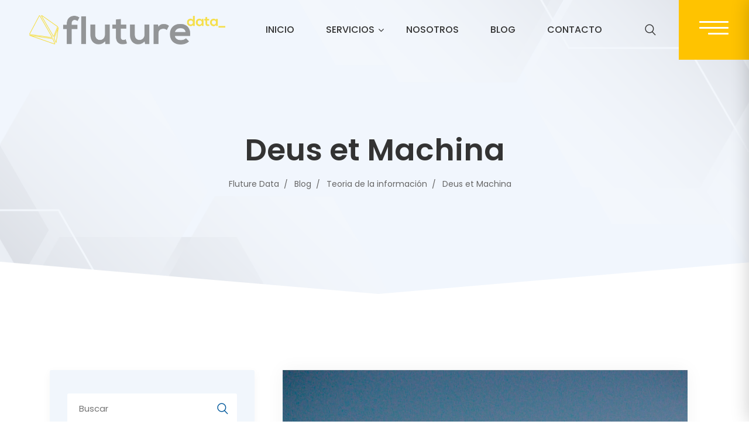

--- FILE ---
content_type: text/html; charset=UTF-8
request_url: https://fluture.es/2022/01/11/deus-et-machina/
body_size: 108104
content:
<!DOCTYPE html>
<html lang="es">
<head>
<meta charset="UTF-8">
<meta name="viewport" content="width=device-width, initial-scale=1">
<link rel="profile" href="//gmpg.org/xfn/11">
<title>Deus et Machina &#8211; Fluture Data</title>
<meta name='robots' content='max-image-preview:large' />
<link rel='dns-prefetch' href='//fonts.googleapis.com' />
<link rel='preconnect' href='https://fonts.gstatic.com' crossorigin />
<link rel="alternate" type="application/rss+xml" title="Fluture Data &raquo; Feed" href="https://fluture.es/feed/" />
<link rel="alternate" type="application/rss+xml" title="Fluture Data &raquo; Feed de los comentarios" href="https://fluture.es/comments/feed/" />
<link rel="alternate" title="oEmbed (JSON)" type="application/json+oembed" href="https://fluture.es/wp-json/oembed/1.0/embed?url=https%3A%2F%2Ffluture.es%2F2022%2F01%2F11%2Fdeus-et-machina%2F" />
<link rel="alternate" title="oEmbed (XML)" type="text/xml+oembed" href="https://fluture.es/wp-json/oembed/1.0/embed?url=https%3A%2F%2Ffluture.es%2F2022%2F01%2F11%2Fdeus-et-machina%2F&#038;format=xml" />
<style id='wp-img-auto-sizes-contain-inline-css' type='text/css'>
img:is([sizes=auto i],[sizes^="auto," i]){contain-intrinsic-size:3000px 1500px}
/*# sourceURL=wp-img-auto-sizes-contain-inline-css */
</style>
<style id='wp-emoji-styles-inline-css' type='text/css'>

	img.wp-smiley, img.emoji {
		display: inline !important;
		border: none !important;
		box-shadow: none !important;
		height: 1em !important;
		width: 1em !important;
		margin: 0 0.07em !important;
		vertical-align: -0.1em !important;
		background: none !important;
		padding: 0 !important;
	}
/*# sourceURL=wp-emoji-styles-inline-css */
</style>
<style id='wp-block-library-inline-css' type='text/css'>
:root{--wp-block-synced-color:#7a00df;--wp-block-synced-color--rgb:122,0,223;--wp-bound-block-color:var(--wp-block-synced-color);--wp-editor-canvas-background:#ddd;--wp-admin-theme-color:#007cba;--wp-admin-theme-color--rgb:0,124,186;--wp-admin-theme-color-darker-10:#006ba1;--wp-admin-theme-color-darker-10--rgb:0,107,160.5;--wp-admin-theme-color-darker-20:#005a87;--wp-admin-theme-color-darker-20--rgb:0,90,135;--wp-admin-border-width-focus:2px}@media (min-resolution:192dpi){:root{--wp-admin-border-width-focus:1.5px}}.wp-element-button{cursor:pointer}:root .has-very-light-gray-background-color{background-color:#eee}:root .has-very-dark-gray-background-color{background-color:#313131}:root .has-very-light-gray-color{color:#eee}:root .has-very-dark-gray-color{color:#313131}:root .has-vivid-green-cyan-to-vivid-cyan-blue-gradient-background{background:linear-gradient(135deg,#00d084,#0693e3)}:root .has-purple-crush-gradient-background{background:linear-gradient(135deg,#34e2e4,#4721fb 50%,#ab1dfe)}:root .has-hazy-dawn-gradient-background{background:linear-gradient(135deg,#faaca8,#dad0ec)}:root .has-subdued-olive-gradient-background{background:linear-gradient(135deg,#fafae1,#67a671)}:root .has-atomic-cream-gradient-background{background:linear-gradient(135deg,#fdd79a,#004a59)}:root .has-nightshade-gradient-background{background:linear-gradient(135deg,#330968,#31cdcf)}:root .has-midnight-gradient-background{background:linear-gradient(135deg,#020381,#2874fc)}:root{--wp--preset--font-size--normal:16px;--wp--preset--font-size--huge:42px}.has-regular-font-size{font-size:1em}.has-larger-font-size{font-size:2.625em}.has-normal-font-size{font-size:var(--wp--preset--font-size--normal)}.has-huge-font-size{font-size:var(--wp--preset--font-size--huge)}.has-text-align-center{text-align:center}.has-text-align-left{text-align:left}.has-text-align-right{text-align:right}.has-fit-text{white-space:nowrap!important}#end-resizable-editor-section{display:none}.aligncenter{clear:both}.items-justified-left{justify-content:flex-start}.items-justified-center{justify-content:center}.items-justified-right{justify-content:flex-end}.items-justified-space-between{justify-content:space-between}.screen-reader-text{border:0;clip-path:inset(50%);height:1px;margin:-1px;overflow:hidden;padding:0;position:absolute;width:1px;word-wrap:normal!important}.screen-reader-text:focus{background-color:#ddd;clip-path:none;color:#444;display:block;font-size:1em;height:auto;left:5px;line-height:normal;padding:15px 23px 14px;text-decoration:none;top:5px;width:auto;z-index:100000}html :where(.has-border-color){border-style:solid}html :where([style*=border-top-color]){border-top-style:solid}html :where([style*=border-right-color]){border-right-style:solid}html :where([style*=border-bottom-color]){border-bottom-style:solid}html :where([style*=border-left-color]){border-left-style:solid}html :where([style*=border-width]){border-style:solid}html :where([style*=border-top-width]){border-top-style:solid}html :where([style*=border-right-width]){border-right-style:solid}html :where([style*=border-bottom-width]){border-bottom-style:solid}html :where([style*=border-left-width]){border-left-style:solid}html :where(img[class*=wp-image-]){height:auto;max-width:100%}:where(figure){margin:0 0 1em}html :where(.is-position-sticky){--wp-admin--admin-bar--position-offset:var(--wp-admin--admin-bar--height,0px)}@media screen and (max-width:600px){html :where(.is-position-sticky){--wp-admin--admin-bar--position-offset:0px}}

/*# sourceURL=wp-block-library-inline-css */
</style><style id='global-styles-inline-css' type='text/css'>
:root{--wp--preset--aspect-ratio--square: 1;--wp--preset--aspect-ratio--4-3: 4/3;--wp--preset--aspect-ratio--3-4: 3/4;--wp--preset--aspect-ratio--3-2: 3/2;--wp--preset--aspect-ratio--2-3: 2/3;--wp--preset--aspect-ratio--16-9: 16/9;--wp--preset--aspect-ratio--9-16: 9/16;--wp--preset--color--black: #000000;--wp--preset--color--cyan-bluish-gray: #abb8c3;--wp--preset--color--white: #ffffff;--wp--preset--color--pale-pink: #f78da7;--wp--preset--color--vivid-red: #cf2e2e;--wp--preset--color--luminous-vivid-orange: #ff6900;--wp--preset--color--luminous-vivid-amber: #fcb900;--wp--preset--color--light-green-cyan: #7bdcb5;--wp--preset--color--vivid-green-cyan: #00d084;--wp--preset--color--pale-cyan-blue: #8ed1fc;--wp--preset--color--vivid-cyan-blue: #0693e3;--wp--preset--color--vivid-purple: #9b51e0;--wp--preset--gradient--vivid-cyan-blue-to-vivid-purple: linear-gradient(135deg,rgb(6,147,227) 0%,rgb(155,81,224) 100%);--wp--preset--gradient--light-green-cyan-to-vivid-green-cyan: linear-gradient(135deg,rgb(122,220,180) 0%,rgb(0,208,130) 100%);--wp--preset--gradient--luminous-vivid-amber-to-luminous-vivid-orange: linear-gradient(135deg,rgb(252,185,0) 0%,rgb(255,105,0) 100%);--wp--preset--gradient--luminous-vivid-orange-to-vivid-red: linear-gradient(135deg,rgb(255,105,0) 0%,rgb(207,46,46) 100%);--wp--preset--gradient--very-light-gray-to-cyan-bluish-gray: linear-gradient(135deg,rgb(238,238,238) 0%,rgb(169,184,195) 100%);--wp--preset--gradient--cool-to-warm-spectrum: linear-gradient(135deg,rgb(74,234,220) 0%,rgb(151,120,209) 20%,rgb(207,42,186) 40%,rgb(238,44,130) 60%,rgb(251,105,98) 80%,rgb(254,248,76) 100%);--wp--preset--gradient--blush-light-purple: linear-gradient(135deg,rgb(255,206,236) 0%,rgb(152,150,240) 100%);--wp--preset--gradient--blush-bordeaux: linear-gradient(135deg,rgb(254,205,165) 0%,rgb(254,45,45) 50%,rgb(107,0,62) 100%);--wp--preset--gradient--luminous-dusk: linear-gradient(135deg,rgb(255,203,112) 0%,rgb(199,81,192) 50%,rgb(65,88,208) 100%);--wp--preset--gradient--pale-ocean: linear-gradient(135deg,rgb(255,245,203) 0%,rgb(182,227,212) 50%,rgb(51,167,181) 100%);--wp--preset--gradient--electric-grass: linear-gradient(135deg,rgb(202,248,128) 0%,rgb(113,206,126) 100%);--wp--preset--gradient--midnight: linear-gradient(135deg,rgb(2,3,129) 0%,rgb(40,116,252) 100%);--wp--preset--font-size--small: 13px;--wp--preset--font-size--medium: 20px;--wp--preset--font-size--large: 36px;--wp--preset--font-size--x-large: 42px;--wp--preset--spacing--20: 0.44rem;--wp--preset--spacing--30: 0.67rem;--wp--preset--spacing--40: 1rem;--wp--preset--spacing--50: 1.5rem;--wp--preset--spacing--60: 2.25rem;--wp--preset--spacing--70: 3.38rem;--wp--preset--spacing--80: 5.06rem;--wp--preset--shadow--natural: 6px 6px 9px rgba(0, 0, 0, 0.2);--wp--preset--shadow--deep: 12px 12px 50px rgba(0, 0, 0, 0.4);--wp--preset--shadow--sharp: 6px 6px 0px rgba(0, 0, 0, 0.2);--wp--preset--shadow--outlined: 6px 6px 0px -3px rgb(255, 255, 255), 6px 6px rgb(0, 0, 0);--wp--preset--shadow--crisp: 6px 6px 0px rgb(0, 0, 0);}:where(.is-layout-flex){gap: 0.5em;}:where(.is-layout-grid){gap: 0.5em;}body .is-layout-flex{display: flex;}.is-layout-flex{flex-wrap: wrap;align-items: center;}.is-layout-flex > :is(*, div){margin: 0;}body .is-layout-grid{display: grid;}.is-layout-grid > :is(*, div){margin: 0;}:where(.wp-block-columns.is-layout-flex){gap: 2em;}:where(.wp-block-columns.is-layout-grid){gap: 2em;}:where(.wp-block-post-template.is-layout-flex){gap: 1.25em;}:where(.wp-block-post-template.is-layout-grid){gap: 1.25em;}.has-black-color{color: var(--wp--preset--color--black) !important;}.has-cyan-bluish-gray-color{color: var(--wp--preset--color--cyan-bluish-gray) !important;}.has-white-color{color: var(--wp--preset--color--white) !important;}.has-pale-pink-color{color: var(--wp--preset--color--pale-pink) !important;}.has-vivid-red-color{color: var(--wp--preset--color--vivid-red) !important;}.has-luminous-vivid-orange-color{color: var(--wp--preset--color--luminous-vivid-orange) !important;}.has-luminous-vivid-amber-color{color: var(--wp--preset--color--luminous-vivid-amber) !important;}.has-light-green-cyan-color{color: var(--wp--preset--color--light-green-cyan) !important;}.has-vivid-green-cyan-color{color: var(--wp--preset--color--vivid-green-cyan) !important;}.has-pale-cyan-blue-color{color: var(--wp--preset--color--pale-cyan-blue) !important;}.has-vivid-cyan-blue-color{color: var(--wp--preset--color--vivid-cyan-blue) !important;}.has-vivid-purple-color{color: var(--wp--preset--color--vivid-purple) !important;}.has-black-background-color{background-color: var(--wp--preset--color--black) !important;}.has-cyan-bluish-gray-background-color{background-color: var(--wp--preset--color--cyan-bluish-gray) !important;}.has-white-background-color{background-color: var(--wp--preset--color--white) !important;}.has-pale-pink-background-color{background-color: var(--wp--preset--color--pale-pink) !important;}.has-vivid-red-background-color{background-color: var(--wp--preset--color--vivid-red) !important;}.has-luminous-vivid-orange-background-color{background-color: var(--wp--preset--color--luminous-vivid-orange) !important;}.has-luminous-vivid-amber-background-color{background-color: var(--wp--preset--color--luminous-vivid-amber) !important;}.has-light-green-cyan-background-color{background-color: var(--wp--preset--color--light-green-cyan) !important;}.has-vivid-green-cyan-background-color{background-color: var(--wp--preset--color--vivid-green-cyan) !important;}.has-pale-cyan-blue-background-color{background-color: var(--wp--preset--color--pale-cyan-blue) !important;}.has-vivid-cyan-blue-background-color{background-color: var(--wp--preset--color--vivid-cyan-blue) !important;}.has-vivid-purple-background-color{background-color: var(--wp--preset--color--vivid-purple) !important;}.has-black-border-color{border-color: var(--wp--preset--color--black) !important;}.has-cyan-bluish-gray-border-color{border-color: var(--wp--preset--color--cyan-bluish-gray) !important;}.has-white-border-color{border-color: var(--wp--preset--color--white) !important;}.has-pale-pink-border-color{border-color: var(--wp--preset--color--pale-pink) !important;}.has-vivid-red-border-color{border-color: var(--wp--preset--color--vivid-red) !important;}.has-luminous-vivid-orange-border-color{border-color: var(--wp--preset--color--luminous-vivid-orange) !important;}.has-luminous-vivid-amber-border-color{border-color: var(--wp--preset--color--luminous-vivid-amber) !important;}.has-light-green-cyan-border-color{border-color: var(--wp--preset--color--light-green-cyan) !important;}.has-vivid-green-cyan-border-color{border-color: var(--wp--preset--color--vivid-green-cyan) !important;}.has-pale-cyan-blue-border-color{border-color: var(--wp--preset--color--pale-cyan-blue) !important;}.has-vivid-cyan-blue-border-color{border-color: var(--wp--preset--color--vivid-cyan-blue) !important;}.has-vivid-purple-border-color{border-color: var(--wp--preset--color--vivid-purple) !important;}.has-vivid-cyan-blue-to-vivid-purple-gradient-background{background: var(--wp--preset--gradient--vivid-cyan-blue-to-vivid-purple) !important;}.has-light-green-cyan-to-vivid-green-cyan-gradient-background{background: var(--wp--preset--gradient--light-green-cyan-to-vivid-green-cyan) !important;}.has-luminous-vivid-amber-to-luminous-vivid-orange-gradient-background{background: var(--wp--preset--gradient--luminous-vivid-amber-to-luminous-vivid-orange) !important;}.has-luminous-vivid-orange-to-vivid-red-gradient-background{background: var(--wp--preset--gradient--luminous-vivid-orange-to-vivid-red) !important;}.has-very-light-gray-to-cyan-bluish-gray-gradient-background{background: var(--wp--preset--gradient--very-light-gray-to-cyan-bluish-gray) !important;}.has-cool-to-warm-spectrum-gradient-background{background: var(--wp--preset--gradient--cool-to-warm-spectrum) !important;}.has-blush-light-purple-gradient-background{background: var(--wp--preset--gradient--blush-light-purple) !important;}.has-blush-bordeaux-gradient-background{background: var(--wp--preset--gradient--blush-bordeaux) !important;}.has-luminous-dusk-gradient-background{background: var(--wp--preset--gradient--luminous-dusk) !important;}.has-pale-ocean-gradient-background{background: var(--wp--preset--gradient--pale-ocean) !important;}.has-electric-grass-gradient-background{background: var(--wp--preset--gradient--electric-grass) !important;}.has-midnight-gradient-background{background: var(--wp--preset--gradient--midnight) !important;}.has-small-font-size{font-size: var(--wp--preset--font-size--small) !important;}.has-medium-font-size{font-size: var(--wp--preset--font-size--medium) !important;}.has-large-font-size{font-size: var(--wp--preset--font-size--large) !important;}.has-x-large-font-size{font-size: var(--wp--preset--font-size--x-large) !important;}
/*# sourceURL=global-styles-inline-css */
</style>

<style id='classic-theme-styles-inline-css' type='text/css'>
/*! This file is auto-generated */
.wp-block-button__link{color:#fff;background-color:#32373c;border-radius:9999px;box-shadow:none;text-decoration:none;padding:calc(.667em + 2px) calc(1.333em + 2px);font-size:1.125em}.wp-block-file__button{background:#32373c;color:#fff;text-decoration:none}
/*# sourceURL=/wp-includes/css/classic-themes.min.css */
</style>
<link rel='stylesheet' id='redux-extendify-styles-css' href='https://fluture.es/wp-content/plugins/redux-framework/redux-core/assets/css/extendify-utilities.css?ver=4.4.13' type='text/css' media='all' />
<link rel='stylesheet' id='cl-style-clt-css' href='https://fluture.es/wp-content/plugins/cl_testimonial/css/style.css?ver=6.9' type='text/css' media='all' />
<link rel='stylesheet' id='cl-style1-clt-css' href='https://fluture.es/wp-content/plugins/cl_testimonial/css/hover-min.css?ver=6.9' type='text/css' media='all' />
<link rel='stylesheet' id='cl-style2-clt-css' href='https://fluture.es/wp-content/plugins/cl_testimonial/css/font-awesome.min.css?ver=6.9' type='text/css' media='all' />
<link rel='stylesheet' id='cl-style3-clt-css' href='https://fluture.es/wp-content/plugins/cl_testimonial/css/slick.css?ver=6.9' type='text/css' media='all' />
<link rel='stylesheet' id='cl-style4-clt-css' href='https://fluture.es/wp-content/plugins/cl_testimonial/css/slick-theme.css?ver=6.9' type='text/css' media='all' />
<link rel='stylesheet' id='contact-form-7-css' href='https://fluture.es/wp-content/plugins/contact-form-7/includes/css/styles.css?ver=5.8.7' type='text/css' media='all' />
<link rel='stylesheet' id='rs-plugin-settings-css' href='https://fluture.es/wp-content/plugins/revslider/public/assets/css/rs6.css?ver=6.2.10' type='text/css' media='all' />
<style id='rs-plugin-settings-inline-css' type='text/css'>
#rs-demo-id {}
/*# sourceURL=rs-plugin-settings-inline-css */
</style>
<link rel='stylesheet' id='woocommerce-layout-css' href='https://fluture.es/wp-content/plugins/woocommerce/assets/css/woocommerce-layout.css?ver=8.6.3' type='text/css' media='all' />
<link rel='stylesheet' id='woocommerce-smallscreen-css' href='https://fluture.es/wp-content/plugins/woocommerce/assets/css/woocommerce-smallscreen.css?ver=8.6.3' type='text/css' media='only screen and (max-width: 768px)' />
<link rel='stylesheet' id='woocommerce-general-css' href='https://fluture.es/wp-content/plugins/woocommerce/assets/css/woocommerce.css?ver=8.6.3' type='text/css' media='all' />
<style id='woocommerce-inline-inline-css' type='text/css'>
.woocommerce form .form-row .required { visibility: visible; }
/*# sourceURL=woocommerce-inline-inline-css */
</style>
<link rel='stylesheet' id='boostrap-css' href='https://fluture.es/wp-content/themes/pivotal/assets/css/bootstrap.min.css?ver=6.9' type='text/css' media='all' />
<link rel='stylesheet' id='font-awesome-css' href='https://fluture.es/wp-content/themes/pivotal/assets/css/font-awesome.min.css?ver=6.9' type='text/css' media='all' />
<link rel='stylesheet' id='icofont-css' href='https://fluture.es/wp-content/themes/pivotal/assets/css/icofont.css?ver=6.9' type='text/css' media='all' />
<link rel='stylesheet' id='flaticon-css' href='https://fluture.es/wp-content/themes/pivotal/assets/css/flaticon.css?ver=6.9' type='text/css' media='all' />
<link rel='stylesheet' id='lineicon-css' href='https://fluture.es/wp-content/themes/pivotal/assets/css/lineicons.css?ver=6.9' type='text/css' media='all' />
<link rel='stylesheet' id='owl-carousel-css' href='https://fluture.es/wp-content/themes/pivotal/assets/css/owl.carousel.css?ver=6.9' type='text/css' media='all' />
<link rel='stylesheet' id='animate-css' href='https://fluture.es/wp-content/themes/pivotal/assets/css/animate.css?ver=6.9' type='text/css' media='all' />
<link rel='stylesheet' id='slick-css' href='https://fluture.es/wp-content/themes/pivotal/assets/css/slick.css?ver=6.9' type='text/css' media='all' />
<link rel='stylesheet' id='magnific-popup-css' href='https://fluture.es/wp-content/themes/pivotal/assets/css/magnific-popup.css?ver=6.9' type='text/css' media='all' />
<link rel='stylesheet' id='pivotal-style-default-css' href='https://fluture.es/wp-content/themes/pivotal/assets/css/default.css?ver=6.9' type='text/css' media='all' />
<link rel='stylesheet' id='pivotal-style-responsive-css' href='https://fluture.es/wp-content/themes/pivotal/assets/css/responsive.css?ver=6.9' type='text/css' media='all' />
<link rel='stylesheet' id='pivotal-style-css' href='https://fluture.es/wp-content/themes/pivotal/style.css?ver=6.9' type='text/css' media='all' />
<link rel='stylesheet' id='studio-fonts-css' href='//fonts.googleapis.com/css?family=Poppins%3A300%2C400%2C500%2C600%2C700&#038;ver=1.0.0' type='text/css' media='all' />
<link rel="preload" as="style" href="https://fonts.googleapis.com/css?family=Poppins:400&#038;display=swap&#038;ver=1716188307" /><link rel="stylesheet" href="https://fonts.googleapis.com/css?family=Poppins:400&#038;display=swap&#038;ver=1716188307" media="print" onload="this.media='all'"><noscript><link rel="stylesheet" href="https://fonts.googleapis.com/css?family=Poppins:400&#038;display=swap&#038;ver=1716188307" /></noscript><script type="text/javascript" src="https://fluture.es/wp-includes/js/jquery/jquery.min.js?ver=3.7.1" id="jquery-core-js"></script>
<script type="text/javascript" src="https://fluture.es/wp-includes/js/jquery/jquery-migrate.min.js?ver=3.4.1" id="jquery-migrate-js"></script>
<script type="text/javascript" src="https://fluture.es/wp-content/plugins/revslider/public/assets/js/rbtools.min.js?ver=6.0.6" id="tp-tools-js"></script>
<script type="text/javascript" src="https://fluture.es/wp-content/plugins/revslider/public/assets/js/rs6.min.js?ver=6.2.10" id="revmin-js"></script>
<script type="text/javascript" src="https://fluture.es/wp-content/plugins/woocommerce/assets/js/jquery-blockui/jquery.blockUI.min.js?ver=2.7.0-wc.8.6.3" id="jquery-blockui-js" data-wp-strategy="defer"></script>
<script type="text/javascript" id="wc-add-to-cart-js-extra">
/* <![CDATA[ */
var wc_add_to_cart_params = {"ajax_url":"/wp-admin/admin-ajax.php","wc_ajax_url":"/?wc-ajax=%%endpoint%%","i18n_view_cart":"View cart","cart_url":"https://fluture.es/cart/","is_cart":"","cart_redirect_after_add":"no"};
//# sourceURL=wc-add-to-cart-js-extra
/* ]]> */
</script>
<script type="text/javascript" src="https://fluture.es/wp-content/plugins/woocommerce/assets/js/frontend/add-to-cart.min.js?ver=8.6.3" id="wc-add-to-cart-js" data-wp-strategy="defer"></script>
<script type="text/javascript" src="https://fluture.es/wp-content/plugins/woocommerce/assets/js/js-cookie/js.cookie.min.js?ver=2.1.4-wc.8.6.3" id="js-cookie-js" defer="defer" data-wp-strategy="defer"></script>
<script type="text/javascript" id="woocommerce-js-extra">
/* <![CDATA[ */
var woocommerce_params = {"ajax_url":"/wp-admin/admin-ajax.php","wc_ajax_url":"/?wc-ajax=%%endpoint%%"};
//# sourceURL=woocommerce-js-extra
/* ]]> */
</script>
<script type="text/javascript" src="https://fluture.es/wp-content/plugins/woocommerce/assets/js/frontend/woocommerce.min.js?ver=8.6.3" id="woocommerce-js" defer="defer" data-wp-strategy="defer"></script>
<script type="text/javascript" src="https://fluture.es/wp-content/plugins/js_composer/assets/js/vendors/woocommerce-add-to-cart.js?ver=6.2.0" id="vc_woocommerce-add-to-cart-js-js"></script>
<link rel="https://api.w.org/" href="https://fluture.es/wp-json/" /><link rel="alternate" title="JSON" type="application/json" href="https://fluture.es/wp-json/wp/v2/posts/4050" /><link rel="EditURI" type="application/rsd+xml" title="RSD" href="https://fluture.es/xmlrpc.php?rsd" />
<meta name="generator" content="WordPress 6.9" />
<meta name="generator" content="WooCommerce 8.6.3" />
<link rel="canonical" href="https://fluture.es/2022/01/11/deus-et-machina/" />
<link rel='shortlink' href='https://fluture.es/?p=4050' />
<meta name="generator" content="Redux 4.4.13" />    <link rel="shortcut icon" type="image/x-icon" href="https://fluture.es/wp-content/uploads/2021/02/favicon-16x16-1.png"> 
  	<noscript><style>.woocommerce-product-gallery{ opacity: 1 !important; }</style></noscript>
	<meta name="generator" content="Powered by WPBakery Page Builder - drag and drop page builder for WordPress."/>
<meta name="generator" content="Powered by Slider Revolution 6.2.10 - responsive, Mobile-Friendly Slider Plugin for WordPress with comfortable drag and drop interface." />
<script type="text/javascript">function setREVStartSize(e){
			//window.requestAnimationFrame(function() {				 
				window.RSIW = window.RSIW===undefined ? window.innerWidth : window.RSIW;	
				window.RSIH = window.RSIH===undefined ? window.innerHeight : window.RSIH;	
				try {								
					var pw = document.getElementById(e.c).parentNode.offsetWidth,
						newh;
					pw = pw===0 || isNaN(pw) ? window.RSIW : pw;
					e.tabw = e.tabw===undefined ? 0 : parseInt(e.tabw);
					e.thumbw = e.thumbw===undefined ? 0 : parseInt(e.thumbw);
					e.tabh = e.tabh===undefined ? 0 : parseInt(e.tabh);
					e.thumbh = e.thumbh===undefined ? 0 : parseInt(e.thumbh);
					e.tabhide = e.tabhide===undefined ? 0 : parseInt(e.tabhide);
					e.thumbhide = e.thumbhide===undefined ? 0 : parseInt(e.thumbhide);
					e.mh = e.mh===undefined || e.mh=="" || e.mh==="auto" ? 0 : parseInt(e.mh,0);		
					if(e.layout==="fullscreen" || e.l==="fullscreen") 						
						newh = Math.max(e.mh,window.RSIH);					
					else{					
						e.gw = Array.isArray(e.gw) ? e.gw : [e.gw];
						for (var i in e.rl) if (e.gw[i]===undefined || e.gw[i]===0) e.gw[i] = e.gw[i-1];					
						e.gh = e.el===undefined || e.el==="" || (Array.isArray(e.el) && e.el.length==0)? e.gh : e.el;
						e.gh = Array.isArray(e.gh) ? e.gh : [e.gh];
						for (var i in e.rl) if (e.gh[i]===undefined || e.gh[i]===0) e.gh[i] = e.gh[i-1];
											
						var nl = new Array(e.rl.length),
							ix = 0,						
							sl;					
						e.tabw = e.tabhide>=pw ? 0 : e.tabw;
						e.thumbw = e.thumbhide>=pw ? 0 : e.thumbw;
						e.tabh = e.tabhide>=pw ? 0 : e.tabh;
						e.thumbh = e.thumbhide>=pw ? 0 : e.thumbh;					
						for (var i in e.rl) nl[i] = e.rl[i]<window.RSIW ? 0 : e.rl[i];
						sl = nl[0];									
						for (var i in nl) if (sl>nl[i] && nl[i]>0) { sl = nl[i]; ix=i;}															
						var m = pw>(e.gw[ix]+e.tabw+e.thumbw) ? 1 : (pw-(e.tabw+e.thumbw)) / (e.gw[ix]);					
						newh =  (e.gh[ix] * m) + (e.tabh + e.thumbh);
					}				
					if(window.rs_init_css===undefined) window.rs_init_css = document.head.appendChild(document.createElement("style"));					
					document.getElementById(e.c).height = newh+"px";
					window.rs_init_css.innerHTML += "#"+e.c+"_wrapper { height: "+newh+"px }";				
				} catch(e){
					console.log("Failure at Presize of Slider:" + e)
				}					   
			//});
		  };</script>
		<style type="text/css" id="wp-custom-css">
			.blog-date,
.rs-blog .blog-item .blog-meta .blog-date,
.bs-sidebar .recent-post-widget .post-desc .date-post {
	display: none;
}		</style>
		
<!-- Typography -->

<style>
	
		
	body{
		background:#FFFFFF;
		color:#555555 !important;

					font-family: Poppins !important;   
		
	    font-size: 15px !important;
	}

			body.single-teams{
			background:#FFFFFF;
		}
		

	.fullwidth-services-box .services-style-2{
		box-shadow: 0 0 20px #FFC300;
	}
	h1{
		color:#333333;
		
		font-size:52px!important;
				
					line-height:62px!important;
				
	}

	h2{
		color:#333333; 

				

		font-size:42px;
				
					line-height:52px			}

	h3{
		color:#333333 ;

		
		font-size:30px;
				
					line-height:40px!important;
			}

	h4{
		color:#333333;

				


		font-size:24px;
				
					line-height:30px!important;
				
	}

	h5{
		color:#333333;

				


		font-size:21px;
				
				line-height:28px!important;
			}

	h6{
		color:#333333 ;

				


		font-size:18px;
				
					line-height:24px!important;
			}

	.menu-area .navbar ul li > a{
		
				
		
	}

	#rs-header .toolbar-area .toolbar-contact ul.rs-contact-info li,
	#rs-header .toolbar-area .toolbar-contact ul.rs-contact-info li a, 
	#rs-header .toolbar-area .toolbar-contact ul li a,
	#rs-header .toolbar-area .toolbar-contact ul li, #rs-header .toolbar-area{
		color:#666666;
	}

				#rs-header.header-transparent .toolbar-area .toolbar-contact ul.rs-contact-info li,
			#rs-header.header-transparent .toolbar-area .toolbar-contact ul.rs-contact-info li i,
			#rs-header.header-transparent .toolbar-area .toolbar-contact ul.rs-contact-info li a,
			#rs-header.header-style-4 .btn_quote .toolbar-sl-share ul li a
			{
				color: #666666			}
		
				#rs-header.header-transparent .toolbar-area .toolbar-contact ul.rs-contact-info li:hover a,
			#rs-header.header-style-4 .btn_quote .toolbar-sl-share ul li a:hover{
			color: #FFC300		}
			

	#rs-header .toolbar-area .toolbar-contact ul.rs-contact-info li a,
	#rs-header .toolbar-area .toolbar-contact ul li a,
	#rs-header .toolbar-area .toolbar-contact ul li i,
	#rs-header .toolbar-area .toolbar-sl-share ul li a i{
		color:#666666;
	}
	#rs-header .toolbar-area .toolbar-contact ul.rs-contact-info li a:hover,
	#rs-header .toolbar-area .toolbar-sl-share ul li a.quote-buttons:hover,
	#rs-header .toolbar-area .toolbar-sl-share ul li a.quote-buttons:before,
	#rs-header .toolbar-area .toolbar-contact ul li a:hover, 
	#rs-header .toolbar-area .toolbar-sl-share ul li a i:hover{
		color:#FFC300;
	}
	#rs-header .toolbar-area{
		background:transparent;
	}

	
	.mobile-menu-container div ul > li.current_page_parent > a,
	#rs-header.header-transparent .menu-area .navbar ul li.current-menu-ancestor a, 
	#rs-header.header-transparent .menu-area .navbar ul li.current_page_item a,
	.menu-area .navbar ul.menu > li.current_page_item > a,
		
	.menu-area .navbar ul li.current-menu-ancestor a, .menu-area .navbar ul li.current_page_item a,
	.menu-area .navbar ul li ul.sub-menu > li.menu-item-has-children > a:before
	{
		color: #FFC300	}

	.menu-area .navbar ul li:hover a:before{
		color: #FFC300;
	}

	.menu-area .navbar ul li:hover > a,	
	.mobile-menu-container div ul li a:hover,	
	#rs-header.header-style5 .header-inner .menu-area .navbar ul li:hover > a,
	#rs-header.header-style5 .header-inner .menu-area .navbar ul li.current-menu-item a,
	#rs-header.header-style5 .header-inner.menu-sticky.sticky .menu-area .navbar ul li:hover > a,
	#rs-header.header-style-4 .menu-area .menu li:hover > a,
	#rs-header.header-style-3.header-style-2 .sticky-wrapper .menu-area .navbar ul li:hover > a
	{
		color: #FFC300;
	}

	.menu-area .navbar ul li a,
	#rs-header .menu-responsive .sidebarmenu-search .sticky_search,	
	.menu-cart-area i, #rs-header.header-transparent .menu-area.dark .menu-cart-area i
	{
		color: #333333; 
	}

	#rs-header.header-transparent .menu-area.dark .navbar ul.menu > li.current_page_item > a::before, 
	#rs-header.header-transparent .menu-area.dark .navbar ul.menu > li.current_page_item > a::after, 
	#rs-header.header-transparent .menu-area.dark .navbar ul.menu > li > a::before,
	#rs-header.header-transparent .menu-area.dark .navbar ul.menu > li > a::after,
	#rs-header.header-transparent .menu-area.dark .navbar ul.menu > li > a,	
	#rs-header.header-transparent .menu-area.dark .menu-responsive .sidebarmenu-search .sticky_search .fa
	{
		color: #333333 !important;
	}
	
	#rs-header.header-transparent .menu-area.dark ul.offcanvas-icon .nav-link-container .nav-menu-link span{
		background: #333333 !important;
	}

	#rs-header.header-transparent .menu-area.dark ul.sidenav.offcanvas-icon .nav-link-container .nav-menu-link span{
		background: #fff !important;
	}

			#rs-header.header-transparent .menu-area .navbar ul li a, 
		#rs-header.header-transparent .menu-cart-area i,
		#rs-header.header-transparent .menu-responsive .sidebarmenu-search .sticky_search,
		#rs-header.header-transparent .menu-responsive .sidebarmenu-search .sticky_search .fa,
		#rs-header.header-transparent .menu-area.dark .navbar ul > li > a,
		#rs-header.header-style5 .header-inner .menu-area .navbar ul li a,
		#rs-header.header-transparent .menu-area .navbar ul li:hover > a,
		#rs-header.header-style5 .menu-responsive .sidebarmenu-search .sticky_search,
		#rs-header.header-style5 .menu-cart-area i,
		#rs-header.header-style-3.header-style-2 .sticky-wrapper .menu-area .navbar ul li > a{
			color:#333333 
	}
	
	 
		.header-style-4 .menu-cart-area span.icon-num, 
		.header-style5 .menu-cart-area span.icon-num
		{
			background: #333333 !important;
		}
	
	
	

			#rs-header.header-transparent .menu-area.dark ul.offcanvas-icon .nav-link-container .nav-menu-link span{
			background:#333333 
		}
	
			#rs-header.header-transparent .menu-area .navbar ul > li > a:hover,
		#rs-header.header-transparent .menu-area .navbar ul li:hover > a,
		#rs-header.header-transparent .menu-area.dark .navbar ul > li:hover > a,
		#rs-header.header-style-4 .header-inner .menu-area .navbar ul li:hover a,
		#rs-header.header-style-4 .menu-area .navbar ul li:hover a:before,
		#rs-header.header-style5 .header-inner .menu-area .navbar ul > li:hover a,
		#rs-header.header-style5 .header-inner .menu-area .navbar ul > li.current-menu-ancestor > a{
			color:#FFC300 
		}
				.rs-footer.footerdark .footer-bottom .copyright p a:hover,
		.rs-footer.footerdark .footer-top .fa-ul li a:hover,
		.rs-footer.footerdark .footer-top .widget.widget_nav_menu ul li a:hover{
			color: #555555		}
	
			
		#rs-header.header-style-4 .menu-area .navbar ul li:hover a:before,
		#rs-header.header-transparent .menu-area .navbar ul li:hover a:before{
			color:#FFC300;
			text-shadow:10px 0 #FFC300, -10px 0 #FFC300;		
		}
		


			
		#rs-header.header-style-4 .header-inner.sticky .menu-area .navbar ul li:hover a:before,
		#rs-header.header-transparent .header-inner.sticky .menu-area .navbar ul li:hover a:before{
			color:#FFC300;
			text-shadow:10px 0 #FFC300, -10px 0 #FFC300;		
		}
	


			#rs-header.header-transparent .menu-area .navbar ul > li.current_page_item > a,
		#rs-header.header-style-4 .menu-area .menu > li.current-menu-ancestor > a,
		#rs-header.header-transparent .menu-area .navbar ul > li.current-menu-ancestor > a,
		#rs-header.header-style-4 .menu-area .menu > li.current_page_item > a{
			color:#FFC300 !important; 
		}
	
	#rs-header.header-transparent .menu-area .navbar ul.menu > li.current_page_item > a::before,
	#rs-header.header-transparent .menu-area .navbar ul.menu > li.current_page_item > a::after, 
	#rs-header.header-transparent .menu-area .navbar ul.menu > li > a::after{
		color:#FFC300 !important; 
	}

			.menu-area .navbar ul li .sub-menu li a,
		#rs-header .menu-area .navbar ul li.mega ul li a,
		#rs-header.header-transparent .menu-area .navbar ul li .sub-menu li.current-menu-ancestor > a,
		#rs-header.header-transparent .menu-area .navbar ul li.current-menu-ancestor li a{
			color:#666666 !important;
		}
	
			.menu-area .navbar ul li ul.sub-menu li.current_page_item > a,
		.menu-area .navbar ul li .sub-menu li a:hover,
		#rs-header .menu-area .navbar ul li.mega ul li a:hover,
		.menu-area .navbar ul li ul.sub-menu li:hover > a,
		.menu-area .navbar ul li ul.sub-menu li.current-menu-item > a,
		#rs-header.header-style5 .header-inner.menu-sticky.sticky .menu-area .navbar ul li .sub-menu li.current-menu-ancestor > a,
		#rs-header.header-style5 .header-inner.menu-sticky.sticky .menu-area .navbar ul li .sub-menu li.current_page_item > a,
		#rs-header.header-style5 .header-inner .menu-area .navbar ul li .sub-menu li:hover > a,
		#rs-header.header-style5 .header-inner .menu-area .navbar ul li .sub-menu li.current-menu-ancestor > a,
		#rs-header.header-transparent .menu-area .navbar ul li .sub-menu li:hover > a,
		#rs-header.header-style-4 .menu-area .menu .sub-menu li:hover > a,
		#rs-header.header-style3 .menu-area .navbar ul li .sub-menu li:hover > a,
		#rs-header .menu-area .navbar ul li.mega ul li.current-menu-item a,
		.menu-sticky.sticky .menu-area .navbar ul li ul li a:hover,
		#rs-header.header-transparent .menu-area .navbar ul li .sub-menu li.current-menu-ancestor > a, #rs-header.header-transparent .menu-area .navbar ul li .sub-menu li.current_page_item > a,
		#rs-header.header-transparent .menu-area .navbar ul li.current-menu-ancestor li a:hover{
			color:#FFC300 !important;
		}
	
			.menu-area .navbar ul li .sub-menu{
			background:#FFFFFF;
		}
	

			#rs-header .toolbar-area .toolbar-contact ul li,
		#rs-header .toolbar-area .toolbar-sl-share ul li a i:before{
			font-size:15px;
		}
	
			.menu-area .navbar ul > li > a,
		#rs-header .menu-area .navbar ul > li.mega > ul > li > a{
			text-transform:uppercase;
		}
	
	
	

			.footer-bottom .copyright p{
			color:#333333;
		}
	     

			.rs-footer, .rs-footer h3, .rs-footer a, 
		.rs-footer .fa-ul li a, 
		.rs-footer .widget.widget_nav_menu ul li a{
			font-size:15px;
		}
		

			.rs-footer, .rs-footer h3,
		.rs-footer .footer-top h3.footer-title{
			color: #FFFFFF;
		}
	
			.rs-footer h3, .rs-footer .footer-top h3.footer-title{
			font-size:20px;
		}
	
			.rs-footer a{
			font-size:15px;
		}
		

			.rs-footer, .rs-footer a, .rs-footer .fa-ul li a,
		.rs-footer .widget.widget_nav_menu ul li a,
		.rs-footer .footer-top input[type="email"]::placeholder
		{
			color:#666666;
		}
	
			.rs-footer .widget.widget_nav_menu ul li a:hover,
		.rs-footer .fa-ul li a:hover,		
		.rs-footer .widget.widget_pages ul li a:before, 
		.rs-footer .widget.widget_recent_comments ul li:before, 
		.rs-footer .widget.widget_archive ul li a:before, 
		.rs-footer .widget.widget_categories ul li a:before,
		.rs-footer .widget.widget_pages ul li a:hover, 
		.rs-footer .widget.widget_recent_comments ul li:hover, 
		.rs-footer .widget.widget_archive ul li a:hover, 
		.rs-footer .widget.widget_categories ul li a:hover,
		.rs-footer .widget a:hover{
			color:#FFC300;
		}
	
		
		.rs-footer ul.footer_social li a i{
			color:#000000 !important;
		}
		
	
		
		.rs-footer ul.footer_social li a i:hover{
			color:#333333 !important;
		}
	
	
		
	
	
	
	
		.rs-heading.style2 .title:after{
			background: linear-gradient(90deg, #00589B 45%, #00589B 60%);
		}
		.rs-video-2 .popup-videos:hover:before{
			background-image: linear-gradient(-41deg, #00589B 45%, #00589B 60%);
		}

		.newsletter-box button:after,
		.price-btn .readon:after,
		.comments-area .comment-list li.comment .reply a:hover{
			background-image: linear-gradient(41deg, #00589B , #00589B);
		}

		.newsletter-box button:before,
		ul.footer_social li a:before,		
		#what-we-do .vc_tta-tabs .vc_tta-tab.vc_active a,
		.team-grid-style1 .team-item:after, .team-slider-style1 .team-item:after,
		.gradient-bg,
		.bs-sidebar .widget_categories ul li:after,
		.price-btn .readon:before,		
		.comments-area .comment-list li.comment .reply a,
		#cl-testimonial .testimonialvertical .slidervertical .item i:before,
		.woocommerce #respond input#submit, .woocommerce #respond input#submit.alt, .woocommerce .wc-forward, .woocommerce a.button, .woocommerce a.button.alt, .woocommerce button.button, .woocommerce button.button.alt, .woocommerce input.button, .woocommerce input.button.alt,
		.page-error a
		{
			background: #00589B;
		}
		.wpb-js-composer .vc_tta-color-white.vc_tta-style-classic .vc_tta-panel .vc_tta-panel-heading,
		.wpb-js-composer .vc_tta-color-white.vc_tta-style-classic .vc_tta-panel .vc_tta-panel-heading,
		body.wpb-js-composer .vc_tta.vc_general .vc_tta-panel.vc_active .vc_tta-panel-title a,
	    body.wpb-js-composer .vc_tta.vc_general .vc_tta-panel .vc_tta-panel-title:hover a{
			background: #FFC300;
		}

		.rs-video-2 i:before{
			background-image: linear-gradient(0deg, #00589B 45%, #00589B 60%);
		}
		.rs-services1 .services-wrap .services-item .services-icon .glyph-icon:before{
			background-image: linear-gradient(0deg, #00589B, #00589B);
		}

		.rs-contact .contact-address .address-item .address-icon i:before{
			background-image: linear-gradient(0deg, #00589B, #00589B);
		}
		#cl-testimonial.cl-testimonial3 .slick-next:hover:after, 
	#cl-testimonial.cl-testimonial3 .slick-prev:hover:after,
	.rs-portfolio .portfolio-slider .portfolio-item:hover .p-title a,	
	.rs-heading .title-inner .sub-text,
	.team-grid-style1 .team-item .team-content1 h3.team-name a, .team-slider-style1 .team-item .team-content1 h3.team-name a:hover,
	.rs-services-default .services-wrap .services-item .services-icon i,	
	.rs-blog .blog-item .blog-slidermeta span.category a:hover,
	.btm-cate li a:hover,
	a,
	.ps-navigation ul a:hover span,
	.rs-blog .blog-item .blog-meta .categories a:hover,
	.bs-sidebar ul a:hover,		
	.rs-galleys .galley-img .zoom-icon:hover,
	.sidenav .fa-ul li a:hover,
	#about-history-tabs ul.tabs-list_content li:before,
	#rs-header.header-style-3 .header-inner .logo-section .toolbar-contact-style4 ul li i,
	#sidebar-services .widget.widget_nav_menu ul li.current-menu-item a,
	#sidebar-services .widget.widget_nav_menu ul li a:hover,
	.single-teams .team-inner ul li i,
	#rs-header.header-transparent .menu-area .navbar ul li .sub-menu li.current-menu-ancestor > a, 
	#rs-header.header-transparent .menu-area .navbar ul li .sub-menu li.current_page_item > a,
	rs-heading .title-inner .title,
	.team-grid-style1 .team-item .team-content1 h3.team-name a, .team-slider-style1 .team-item .team-content1 h3.team-name a,
	.rs-team-grid.team-style5 .team-item .normal-text .person-name a,
	.rs-team-grid.team-style4 .team-wrapper .team_desc .name a,
	.rs-team-grid.team-style4 .team-wrapper .team_desc .name .designation,	
	.sidenav .widget_nav_menu ul li a:hover,
	.contact-page1 .form-button .submit-btn i:before,
	.bs-sidebar .recent-post-widget .post-desc a:hover,
	.woocommerce nav.woocommerce-pagination ul li span.current, 
	.woocommerce nav.woocommerce-pagination ul li a:hover,
	.full-blog-content .blog-title a:hover,
	.single-teams .ps-informations h2.single-title,
	.single-teams .ps-informations ul li.phone a:hover, .single-teams .ps-informations ul li.email a:hover,
	.single-teams .siderbar-title,
	.single-teams .team-detail-wrap-btm.team-inner .appointment-btn a,	
	 ul.check-icon li:before,
	.subscribe-text i, .subscribe-text .title, .subscribe-text span a:hover,
	.rs-blog .blog-meta .blog-title a:hover,
	.timeline-icon,
	.service-carousels .services-sliders3 span.num,
	.service-readons:before,
	.services-sliders4:hover .services-desc h4.services-title a,
	.single-teams .designation-info,
	ul.unorder-list li:before,
	button:hover, html input[type="button"]:hover, input[type="reset"]:hover,
	.bs-sidebar .bs-search button,
	.rs-footer.footerlight .footer_social li a .fa,
	.single-teams .ps-informations h4.single-title,
	.rs-blog .blog-item .blog-button a:hover,
	ul.stylelisting li:before,
	body.search .entry-summary .blog-button a:hover,
	.bs-sidebar .bs-search button i:before,
	.bs-sidebar .widget_archive ul li a:after, .bs-sidebar .widget_categories ul li a:after, .bs-sidebar .widget_nav_menu ul li a:after, .bs-sidebar .widget_pages ul li a:after, .bs-sidebar .widget_recent_entries ul li a:after,
	.bs-sidebar .bs-search button:hover i:before,
	body.search-results .site-main>article .entry-title a:hover,
	.pagination-area .nav-links a:hover,
	.rs-footer .widget.widget_archive ul li a:before, .rs-footer .widget.widget_archive ul ul.sub-menu li a:before, .rs-footer .widget.widget_categories ul li a:before, .rs-footer .widget.widget_categories ul ul.sub-menu li a:before, .rs-footer .widget.widget_nav_menu ul li a:before, .rs-footer .widget.widget_nav_menu ul ul.sub-menu li a:before, .rs-footer .widget.widget_pages ul li a:before, .rs-footer .widget.widget_pages ul ul.sub-menu li a:before, .rs-footer .widget.widget_recent_comments ul ul.sub-menu li a:before,
	.rs-footer .fa-ul li i,
	.contact_social_icon li a:hover,
	.rs-blog .blog-item .tag-line i,
	.full-blog-content .author i,
	.rs-blog .blog-item .blog-meta .blog-date i,
	.single-post .single-content-full ul.btm-cate li i,
	.rs-blog-details .type-post .tag-line a:hover,
	ul.checklisting li:before, ul.stylelisting li:before,
	.rs-porfolio-details .ps-informations ul li span:before,
	.rs-porfolio-details .widget_contact_widget i,
	.rs-porfolio-details .widget_contact_widget li a:hover,
	.team-grid-style1 .team-item .detail-part .social-links ul li a i,
	.team-slider-style1 .team-item .detail-part .social-links ul li a i,
	.clpricing-table .price-table.style1 .cl-pricetable-wrap .bottom ul li i,
	.bs-sidebar.dynamic-sidebar .widget_nav_menu li a:hover, .bs-sidebar.dynamic-sidebar .widget_nav_menu li.current-menu-item a, .information-sidebar .widget_nav_menu li a:hover, .information-sidebar .widget_nav_menu li.current-menu-item a,
	.bs-sidebar.dynamic-sidebar .widget_contact_widget i, .information-sidebar .widget_contact_widget i, .rs-heading .description ul li:before,
	.blog .post-meta i, .rs-blog .post-meta i, .rs-blog-details .post-meta i,
	#af_tabs_section .vc_tta.vc_general .vc_active.vc_tta-tab>a,
	#cl-testimonial.cl-testimonial3 .author_social li a{
		color:#00589B;
	}

	.ps-navigation ul a:hover span,
	ul.chevron-right-icon li:before,
	.ps-navigation ul a:hover,
	.rs-breadcrumbs .breadcrumbs-inner .cate-single .post-categories a:hover,
	.woocommerce-message::before, .woocommerce-info::before,
	.pagination-area .nav-links span.current,
	ul.check-list2 li:before{
		color:#00589B !important;
	}

	
	.transparent-btn:hover,
	.testimonial-light #cl-testimonial .testimonial-slide7 .single-testimonial:after,
	.rs-portfolio-style2 .portfolio-item .portfolio-img .read_more:hover,
	.service-carousel .owl-dots .owl-dot.active,
	.service-carousel .owl-dots .owl-dot,
	.rs-footer.footerlight .footer-top .mc4wp-form-fields input[type="email"],
	.bs-sidebar .tagcloud a:hover,
	.rs-blog-details .bs-info.tags a:hover,
	.single-teams .team-skill .rs-progress,
	.pivotal-processing-work .pivotal-work .single-work:after
	{
		border-color:#00589B !important;
	}
	.rs-horizontal-timeline .rs-timeline-inner .af_hidden_large .timeline_img:before,
	body #whychoose ul.vc_tta-tabs-list li:hover:after, body #whychoose ul.vc_tta-tabs-list li.vc_active:after,
	.service-home .services-wrap .services-item .services-icon:before{
		border-top-color:#00589B !important;
	}
	
	.service-home .services-wrap .services-item .services-icon:before{
		border-left-color:#00589B !important;
		border-bottom-color:#00589B !important;
	}
	#rs-header .btn_quote a,
	.rs-horizontal-timeline .rs-timeline-inner .bottom-alignment .timeline_img,
	.rs-horizontal-timeline .rs-timeline-inner .bottom-alignment:after,
	.rs-services-default.services-left .services-item:hover .services-number,
	html input[type="button"]:hover, input[type="reset"]:hover,
	.sidenav .widget-title:before,
	.rs-team-grid.team-style5 .team-item .team-content,
	.rs-team-grid.team-style4 .team-wrapper .team_desc::before,
	.rs-team .team-item .team-social .social-icon,
	.rs-services-style4:hover .services-icon i,
	.team-grid-style1 .team-item .social-icons1 a:hover i,
	.loader__bar,
	blockquote:before,
	.rs-blog-grid .blog-img a.float-cat,
	#sidebar-services .download-btn ul li,
	.transparent-btn:hover,
	.team-grid-style2 .team-item-wrap .team-img .normal-text, 
	.team-slider-style2 .team-item-wrap .team-img .normal-text,
	.rs-portfolio-style2 .portfolio-item .portfolio-img .read_more:hover,	
	.rs-blog-details .blog-item.style2 .category a, .rs-blog .blog-item.style2 .category a, .blog .blog-item.style2 .category a,
	.rs-blog-details .blog-item.style1 .category a,
	.icon-button a,
	.team-grid-style1 .team-item .image-wrap .social-icons1, .team-slider-style1 .team-item .image-wrap .social-icons1,
	.rs-heading.style8 .title-inner:after,
	.rs-heading.style8 .description:after,
	#slider-form-area .form-area input[type="submit"],
	#sidebar-services .rs-heading .title-inner h3:before,	
	#rs-contact .contact-address .address-item .address-icon::before,
	.team-slider-style4 .team-carousel .team-item:hover,
	#scrollUp i,
	#rs-header.header-transparent .btn_quote a:hover,
	body .whychoose ul.vc_tta-tabs-list li.vc_active:before,
	body .whychoose ul.vc_tta-tabs-list li:hover:before,
	.bs-sidebar .tagcloud a:hover,
	.rs-heading.style2:after,
	.rs-blog-details .bs-info.tags a:hover,
	.mfp-close-btn-in .mfp-close,
	.top-services-dark .rs-services .services-style-7.services-left .services-wrap .services-item,
	.single-teams .team-inner h3:before,
	.single-teams .team-detail-wrap-btm.team-inner,
	::selection,
	body #whychoose ul.vc_tta-tabs-list li:hover:before, body #whychoose ul.vc_tta-tabs-list li.vc_active:before,	
	.rs-blog-details #reply-title:before,
	.rs-cta .style2 .title-wrap .exp-title:after,
	.rs-project-section .project-item .project-content .p-icon,
	.proces-item.active:after, .proces-item:hover:after,
	.subscribe-text .mc4wp-form input[type="submit"],
	.rs-footer #wp-calendar th,
	.service-carousel.services-dark .services-sliders2 .services-desc:before, 
	.service-carousels.services-dark .services-sliders2 .services-desc:before,	
	.close-search,
	button:hover, html input[type="button"]:hover, input[type="reset"]:hover,
	.home1-contact input[type="submit"],
	.information-sidebar .serivce-brochure,
	.rs-team-grid.team-style4 .team-wrapper:hover .team_desc,	
	.single-teams .team-skill .rs-progress .progress-bar,
	#cl-testimonial.cl-testimonial2 .slick-dots .slick-active button,
	.rs-horizontal-timeline .rs-timeline-inner .bottom-alignment .af_hidden_mobile .timeline_img,
	#af_tabs_section .vc_tta.vc_general .vc_tta-tab>a:before,
	#process-circle:not(:hover) ul:nth-child(4) .services-main:before,
	#process-circle:not(:hover) ul:nth-child(4) .services-item .services-number,
	#process-circle ul:hover .services-main:before
	{
		background:#00589B;
	}

	body #cl-testimonial .testimonial-slide3.slider3 button.slick-arrow{
		background:#00589B !important;
	}

	#cl-testimonial .testimonial-slide7 .single-testimonial:after,
	#cl-testimonial .testimonial-slide7 .single-testimonial:before{
		border-right-color: #FFC300;
		border-right: 30px solid #FFC300;
	}
	#cl-testimonial .testimonial-slide7 .single-testimonial{
		border-left-color: #FFC300;
	}
	

	.rs-service-grid .service-item .service-content .service-button .readon.rs_button:hover:before,	
	.service-readons:hover,
	.service-readons:before:hover{
		color:#FFC300 !important;
	}

	.rs-service-grid .service-item .service-content .service-button .readon.rs_button:hover{
		border-color: #FFC300;;
		color: #FFC300;
	}

	.woocommerce div.product p.price ins, .woocommerce div.product span.price ins, .woocommerce ul.products li.product .price ins,
	.woocommerce div.product p.price, .woocommerce div.product span.price,
	.cd-timeline__content .short-info h2, .cd-timeline__content .short-info h3{
		color: #00589B !important;
	}
	.rs-horizontal-timeline .rs-timeline-inner .top-alignment .timeline_img,
	.rs-services-default.services-left .services-item .services-number,
	.team-grid-style3 .team-img .team-img-sec:before,
	#loading,	
	#sidebar-services .bs-search button:hover, 
	.team-slider-style3 .team-img .team-img-sec:before,
	.rs-blog-details .blog-item.style2 .category a:hover, 
	.rs-blog .blog-item.style2 .category a:hover, 
	.blog .blog-item.style2 .category a:hover,
	.icon-button a:hover,
	.rs-blog-details .blog-item.style1 .category a:hover,	
	.skew-style-slider .revslider-initialised::before,
	.top-services-dark .rs-services .services-style-7.services-left .services-wrap .services-item:hover,
	.icon-button a:hover,
	.fullwidth-services-box .services-style-2:hover,
	#rs-header.header-style-4 .logo-section:before,
	.post-meta-dates,
	.cd-timeline__img.cd-timeline__img--picture,
	.rs-portfolio-style4 .portfolio-item .portfolio-img:before,
	.rs-portfolio-style3 .portfolio-item .portfolio-img:before{
		background: #FFC300;
	}

	html input[type="button"], 
	input[type="reset"], 
	input[type="submit"]{
		background: #00589B;
	}	
	.round-shape:before,
	.rs-horizontal-timeline .rs-timeline-inner .bottom-alignment:before{
		border-left-color: #00589B;
	}
	.round-shape:before{
		border-top-color: #00589B;
	}
	.round-shape:after{
		border-bottom-color: #00589B;
		border-right-color: #00589B;
	}
	.rs-horizontal-timeline .rs-timeline-inner .af_hidden_mobile .timeline_img:before,
	.rs-horizontal-timeline .rs-timeline-inner .bottom-alignment .af_hidden_mobile .timeline_img:before{
		border-bottom-color: #00589B;
	}
	
	#sidebar-services .wpb_widgetised_column{
		border-color:#FFC300;
	}
	#sidebar-services .download-btn,
	.rs-video-2 .overly-border,
	.single-teams .ps-informations ul li.social-icon i,
	.woocommerce-error, .woocommerce-info, .woocommerce-message,
	.pivotal-processing-work .pivotal-work .single-work .work-icon,
	.pivotal-processing-work .pivotal-work .single-work .round-shape,
	.rs-border-btn a:before, .rs-border-btn a:after,
	.rs-border-btn a span:before,
	.rs-border-btn a span:after{
		border-color:#00589B !important;
	}
	.rs-horizontal-timeline .rs-timeline-inner .top-alignment:hover:before{
		border-left-color: #FFC300;
	}
	.rs-horizontal-timeline .rs-timeline-inner .top-alignment .timeline_img:before{
		border-top-color: #FFC300;
	}
	

	.testimonial-light #cl-testimonial .testimonial-slide7 .single-testimonial:before,	
	.testimonial-light #cl-testimonial .testimonial-slide7 .single-testimonial:after{
		border-right-color: #00589B !important;
		border-top-color: transparent !important;
	}
	#loader-1:before{
		border-top-color:#00589B;
	}
	
	.testimonial-light #cl-testimonial .testimonial-slide7 .single-testimonial{
		border-left-color:#00589B !important;
	}


	.team-grid-style1 .team-item .team-content1 h3.team-name a:hover,
	#cl-testimonial .testimonial-slide7 .right-content i,
	.testimonial-light #cl-testimonial .testimonial-slide7 .single-testimonial .cl-author-info li:first-child,
	.rs-blog-details .bs-img .blog-date span.date, .rs-blog .bs-img .blog-date span.date, .blog .bs-img .blog-date span.date, .rs-blog-details .blog-img .blog-date span.date, .rs-blog .blog-img .blog-date span.date, .blog .blog-img .blog-date span.date,	
	.rs-portfolio-style5 .portfolio-item .portfolio-content a,
	#cl-testimonial.cl-testimonial9 .single-testimonial .cl-author-info li,
	#cl-testimonial.cl-testimonial9 .single-testimonial .image-testimonial p i,
	.rs-services1.services-left.border_style .services-wrap .services-item .services-icon i,
	.rs-services1.services-right .services-wrap .services-item .services-icon i,
	#rs-skills .vc_progress_bar h2,
	#rs-services-slider .menu-carousel .heading-block h4 a:hover,
	.rs-team-grid.team-style5 .team-item .normal-text .person-name a:hover,
	body .vc_tta-container .tab-style-left .vc_tta-panel-body h3,
	body .vc_tta-container .tab-style-left .vc_tta-tabs-container .vc_tta-tabs-list li a i,
	.service-readons:hover, .service-readons:hover:before,
	.pivotal-processing-work .pivotal-work .single-work:before
	{
		color: #FFC300;
	}
	.rs-team-grid.team-style4 .team-wrapper .team_desc:before,
	.rs-team-grid.team-style5 .team-item .normal-text .team-text:before,
	.rs-services3 .slick-arrow,
	.single-teams .ps-image .ps-informations,
	.slidervideo .slider-videos,
	.slidervideo .slider-videos:before,
	.service-readon,
	.service-carousel .owl-dots .owl-dot.active,	
	.rs-blog-details .bs-img .categories .category-name a, .rs-blog .bs-img .categories .category-name a, .blog .bs-img .categories .category-name a, .rs-blog-details .blog-img .categories .category-name a, .rs-blog .blog-img .categories .category-name a, .blog .blog-img .categories .category-name a, .rs-horizontal-timeline .rs-timeline-inner .top-alignment:after{
		background: #FFC300;
	}

	.rs-blog-details .bs-img .blog-date:before, .rs-blog .bs-img .blog-date:before, .blog .bs-img .blog-date:before, .rs-blog-details .blog-img .blog-date:before, .rs-blog .blog-img .blog-date:before, .blog .blog-img .blog-date:before{		
		border-bottom: 0 solid;
    	border-bottom-color: #FFC300;
    	border-top: 80px solid transparent;
    	border-right-color: #FFC300;
    }

    .border-image.small-border .vc_single_image-wrapper:before{
	    border-bottom: 250px solid #FFC300;
	}

	.border-image.small-border .vc_single_image-wrapper:after{
		border-top: 250px solid #FFC300;
	}

	.border-image .vc_single_image-wrapper:before,
	.team-grid-style3 .team-img:before, .team-slider-style3 .team-img:before{
		border-bottom-color: #FFC300;   			
	}

	.border-image .vc_single_image-wrapper:after,
	.team-grid-style3 .team-img:after, .team-slider-style3 .team-img:after{
		border-top-color: #FFC300;   	
	}

	.woocommerce-info,
	body.single-services blockquote,	
	.rs-porfolio-details.project-gallery .file-list-image .p-zoom:hover,
	.rs-horizontal-timeline .rs-timeline-inner .rs-time-items:before
	{
		border-color: #FFC300;  
	}
	
	.slidervideo .slider-videos i,
	.list-style li::before,
	.woocommerce ul.products li .woocommerce-loop-product__title a:hover,
	.slidervideo .slider-videos i:before,
	#team-list-style .team-name a
	{
		color: #FFC300;
	}

	.rs-blog .blog-meta .blog-title a:hover
	.about-award a:hover,
	#team-list-style .team-name a:hover,
	#team-list-style .team-social i:hover,
	#team-list-style .social-info .phone a:hover,
	#rs-contact .contact-address .address-item .address-text a:hover{
		color: #00589B;
	}

	.about-award a:hover{
		border-color: #00589B;
	}

	#cl-testimonial .slick-next, #cl-testimonial .slick-next:hover, 
	#cl-testimonial .slick-prev, #cl-testimonial .slick-prev:hover,
	.rs-heading.style6 .title-inner .sub-text:after,
	.rs-blog-details .bs-img .categories .category-name a:hover, .rs-blog .bs-img .categories .category-name a:hover, .blog .bs-img .categories .category-name a:hover, .rs-blog-details .blog-img .categories .category-name a:hover, .rs-blog .blog-img .categories .category-name a:hover, .blog .blog-img .categories .category-name a:hover,
	#rs-header.header-style-4 .logo-section .times-sec{
		background: #FFC300;
	}

	.rs-heading.style3 .description:after,
	.team-grid-style1 .team-item .social-icons1 a i, .team-slider-style1 .team-item .social-icons1 a i,
	.owl-carousel .owl-nav [class*="owl-"]:hover,
	button, html input[type="button"], input[type="reset"],
	.rs-service-grid .service-item .service-img:before,
	.rs-service-grid .service-item .service-img:after,
	#rs-contact .contact-address .address-item .address-icon::after,
	.rs-services1.services-left.border_style .services-wrap .services-item .services-icon i:hover,
	.rs-services1.services-right .services-wrap .services-item .services-icon i:hover,
	.rs-service-grid .service-item .service-content::before,
	.rs-services-style4 .services-item .services-icon i,
	#rs-services-slider .img_wrap:before,
	#rs-services-slider .img_wrap:after,
	.rs-galleys .galley-img:before,
	.woocommerce-MyAccount-navigation ul li:hover,
	.woocommerce-MyAccount-navigation ul li.is-active,
	.rs-galleys .galley-img .zoom-icon,
	.team-grid-style2 .team-item-wrap .team-img .team-img-sec::before,
	#about-history-tabs .vc_tta-tabs-container ul.vc_tta-tabs-list .vc_tta-tab .vc_active a, #about-history-tabs .vc_tta-tabs-container ul.vc_tta-tabs-list .vc_tta-tab.vc_active a,
	.services-style-5 .services-item .icon_bg,
	#cl-testimonial.cl-testimonial10 .slick-arrow,
	.contact-sec .contact:before, .contact-sec .contact:after,
	.contact-sec .contact2:before,
	.team-grid-style2 .team-item-wrap .team-img .team-img-sec:before,
	.rs-porfolio-details.project-gallery .file-list-image:hover .p-zoom:hover,	
	.team-slider-style2 .team-item-wrap .team-img .team-img-sec:before,
	.rs-team-grid.team-style5 .team-item .normal-text .social-icons a i:hover
	{
		background: #FFC300;
	}

	#rs-header.header-style-4 .logo-section .times-sec:after{
		border-bottom-color: #FFC300;
	}
	


	#about-history-tabs .vc_tta-tabs-container ul.vc_tta-tabs-list .vc_tta-tab a:hover,	
	body .vc_tta-container .tab-style-left .vc_tta-tabs-container .vc_tta-tabs-list li.vc_active a
	{
		background: #FFC300 !important;
	}

	.full-video .rs-services1.services-left .services-wrap .services-item .services-icon i,
	#cl-testimonial.cl-testimonial9 .single-testimonial .testimonial-image img,
	.rs-services1.services-left.border_style .services-wrap .services-item .services-icon i,
	.rs-services1.services-right .services-wrap .services-item .services-icon i,
	#cl-testimonial.cl-testimonial10 .slick-arrow,
	.team-grid-style2 .team-item-wrap .team-img img, .team-slider-style2 .team-item-wrap .team-img img,
	.contact-sec .wpcf7-form .wpcf7-text, .contact-sec .wpcf7-form .wpcf7-textarea{
		border-color: #FFC300 !important;
	}

				#rs-services-slider .item-thumb .owl-dot.service_icon_style.active .tile-content a, 
			#rs-services-slider .item-thumb .owl-dot.service_icon_style:hover .tile-content a,
			.team-grid-style2 .appointment-bottom-area .app_details:hover a, .team-slider-style2 .appointment-bottom-area .app_details:hover a{
				color: #00589B !important;	
			}
			


				#rs-header .menu-sticky.sticky .menu-area,
			#rs-header.header-style-3.header-style-2 .sticky-wrapper .header-inner.sticky .box-layout{
				background: #FFFFFF !important;	
			}
		

				#rs-header.header-style-4 .header-inner.sticky .nav-link-container .nav-menu-link span{
				background: #666666;	
			}
		

				#rs-header .menu-sticky.sticky .menu-area .navbar ul li a,
			#rs-header.header-style-4 .header-inner.sticky .menu-cart-area i,
			#rs-header.header-style-4 .header-inner.sticky .sidebarmenu-search i,
			#rs-header.header-style-4 .header-inner.sticky .btn_quote .toolbar-sl-share ul li a{
				color: #666666;
			}
			

				 #rs-header.header-transparent .menu-sticky.sticky .menu-area .navbar ul > li.current-menu-ancestor > a,
			#rs-header .menu-sticky.sticky .menu-area .navbar ul > li.current-menu-ancestor > a,
			#rs-header .menu-sticky.sticky .menu-area .navbar ul > li.current_page_item > a,
			#rs-header .menu-sticky.sticky .menu-area .navbar ul li .sub-menu li.current-menu-item page_item a,
			#rs-header.header-style-4 .menu-sticky.sticky .menu-area .navbar ul > li.current_page_item > a,
			#rs-header.header-style-4 .menu-sticky.sticky .menu-area .menu > li.current-menu-ancestor > a,
			.stuck .menu-area .navbar ul li:hover a:before{
				color: #FFC300 !important;	
			}
		
			.menu-sticky.sticky .menu-area .navbar ul li .sub-menu{
			background:#FFFFFF;
		}
	

			#rs-header.header-style-4 .header-inner.sticky .nav-link-container .nav-menu-link:hover span{
			background:#FFC300;
		}
	
				#rs-header .menu-sticky.sticky .menu-area .navbar ul li:hover > a,
			#rs-header.header-style-4 .header-inner.sticky .btn_quote .toolbar-sl-share ul li a:hover,
			#rs-header.header-style-4 .header-inner.sticky .menu-cart-area i:hover,
			#rs-header.header-style-4 .header-inner.sticky .sidebarmenu-search i:hover,			
			#rs-header.header-style1 .menu-sticky.sticky .menu-area .navbar ul li:hover > a,
			#rs-header .menu-sticky.sticky .menu-area .navbar ul li ul.submenu> li.current-menu-ancestor > a{
				color: #FFC300 !important;	
			}
		
				#rs-header .toolbar-area .toolbar-sl-share ul li a.quote-buttons{
			color: #666666		}
			

				#rs-header .menu-sticky.sticky .menu-area .navbar ul li .sub-menu li a{
				color: #666666 !important;	
			}
		
				#rs-header .menu-sticky.sticky .menu-area .navbar ul li .sub-menu li a:hover,
			#rs-header .menu-sticky.sticky .menu-area .navbar ul li .sub-menu li.current-menu-item page_item a,
			#rs-header .menu-sticky.sticky .menu-area .navbar ul  li .sub-menu li.current_page_item > a
			{
				color: #FFC300 !important;	
			}
			

		
			.price-btn .readon,
		.readon,
		.owl-carousel .owl-nav [class*="owl-"],		
		body #page .slick-prev, 
		body #page .slick-next,
		.woocommerce span.onsale,
		.pivotal-contact-form1 .form-button input,
		.woocommerce div.product .woocommerce-tabs ul.tabs li.active:before,		
		.woocommerce div.product .woocommerce-tabs ul.tabs li:hover:before,
		.woocommerce #respond input#submit:before, .woocommerce a.button:before, 
		.woocommerce .wc-forward:before, .woocommerce button.button:before, 
		.woocommerce input.button:before, .woocommerce #respond input#submit.alt:before, 
		.woocommerce a.button.alt:before, 
		.woocommerce button.button.alt:before, 
		.woocommerce input.button.alt:before,
		button:hover, html input[type="button"], input[type="reset"], 
		input[type="submit"],
		.nav-link-container .nav-menu-link	

		{
			background: #FFC300;
		}

		
	
			.price-btn .readon:hover,
		.owl-carousel .owl-nav [class*="owl-"]:hover,		
		body #page .slick-prev:hover, 
		body #page .slick-next:hover,
		.woocommerce span.onsale,
		.pivotal-contact-form1 .form-button input,
		.woocommerce div.product .woocommerce-tabs ul.tabs li.active:before,		
		.woocommerce div.product .woocommerce-tabs ul.tabs li:hover:before,
		.woocommerce #respond input#submit:before, .woocommerce a.button:before, .woocommerce .wc-forward:before, .woocommerce button.button:before, .woocommerce input.button:before, .woocommerce #respond input#submit.alt:before, .woocommerce a.button.alt:before, .woocommerce button.button.alt:before, .woocommerce input.button.alt:before,		
		button:hover, html input[type="button"]:hover, input[type="reset"]:hover, input[type="submit"]:hover,
		#rs-header .btn_quote a:hover, .bs-sidebar.dynamic-sidebar .serivce-brochure a:hover, .information-sidebar .serivce-brochure a:hover,
		.woocommerce #respond input#submit.alt:hover, .woocommerce #respond input#submit:hover, .woocommerce .wc-forward:hover, .woocommerce a.button.alt:hover, .woocommerce a.button:hover, .woocommerce button.button.alt:hover, .woocommerce button.button:hover, .woocommerce input.button.alt:hover, .woocommerce input.button:hover,
		.rs-porfolio-details .information-sidebar-project .serivce-brochure a:hover
		{
			background: #FFDD70;
		}

		
			

			.readon,
		.woocommerce button.button,
		.woocommerce #respond input#submit, .woocommerce a.button, .woocommerce .wc-forward, .woocommerce button.button, .woocommerce input.button, .woocommerce #respond input#submit.alt, .woocommerce a.button.alt, .woocommerce button.button.alt, .woocommerce input.button.alt,
		.woocommerce a.button,
		.woocommerce .wc-forward,
		.woocommerce button.button.alt,   
		.woocommerce ul.products li a.button,		
		.menu-sticky.sticky .quote-button:hover,
		.nav-link-container .nav-menu-link		
		{
			color:#000000;
		}
	
		
		.woocommerce #respond input#submit:hover, 
		.woocommerce a.button:hover, 
		.woocommerce 
		.wc-forward:hover, .woocommerce input.button, 
		.woocommerce #respond input#submit.alt:hover, .woocommerce a.button.alt:hover, .woocommerce input.button.alt:hover,
		.woocommerce .wc-forward:hover,
		.woocommerce a.button:hover, 
		.woocommerce ul.products li:hover a.button,
		.comment-respond .form-submit #submit:hover,
		.woocommerce #respond input#submit.alt:hover, .woocommerce #respond input#submit:hover, .woocommerce .wc-forward:hover, .woocommerce a.button.alt:hover, .woocommerce a.button:hover, .woocommerce button.button.alt:hover, .woocommerce button.button:hover, .woocommerce input.button.alt:hover, .woocommerce input.button:hover
		.readon:hover{
			color:#000000;
		}
	
	
			@media only screen and (min-width: 1500px) {
			.container{
				max-width:1270px;
			}
		}
	

			@media only screen and (max-width: 991px) {
			#rs-header .logo-area a img{
				max-height:30px !important;
			}
		}
	
				@media only screen and (max-width: 991px) {
			#rs-header .toolbar-area{
				display:none;
			}
		}
	


			.menu-area .navbar ul li{
			padding-left:25px;
			padding-right:25px;
		}
	
			.menu-area .navbar ul > li,		
		#rs-header .menu-responsive .sidebarmenu-search .sticky_search{
			padding-top:27px;
		}
	
			.menu-area .navbar ul > li,		
		#rs-header .menu-responsive .sidebarmenu-search .sticky_search{
			padding-bottom:27px;
		}
	

			.menu-area .navbar ul li ul.sub-menu li a{
			padding-left:40px;
			padding-right:40px;
		}
	
			.menu-area .navbar ul li ul.sub-menu{
			padding-top:21px;
			padding-bottom:21px;
		}
	
			.menu-area .navbar ul li ul.sub-menu li a{
			padding-top:10px;
			padding-bottom:10px;
		}
	

			#rs-header .menu-area .navbar ul > li.mega > ul{
			padding-left:40px;
			padding-right:40px;
		}
	
			#rs-header .menu-area .navbar ul > li.mega > ul{
			padding-top:21px;
			padding-bottom:21px;
		}
	
			#rs-header .menu-area .navbar ul li.mega ul.sub-menu li a{
			padding-top:10px;
			padding-bottom:10px;
		}
	

			.rs-breadcrumbs{
			background:#FFFFFF;			
		}
	


	
	
	
	
	
	
	
	
			.rs-breadcrumbs .content_banner,
		.rs-breadcrumbs .page-title{
			color:#333333 !important;			
		}
	
			.rs-breadcrumbs ul li *,
		.rs-breadcrumbs ul li.trail-begin a:before,
		.rs-breadcrumbs ul li{
			color:#666666 !important;			
		}
	
			.rs-breadcrumbs .breadcrumbs-inner,
		#rs-header.header-style-3 .rs-breadcrumbs .breadcrumbs-inner,
		   body.error404, body.single-product .rs-breadcrumbs .breadcrumbs-inner{
			padding-top:225px;			
			padding-bottom:175px;			
	}
	
			body.single-post, body.blog, body.archive, body.single-services, body.single-mp-event{
			background:#FFFFFF;					
		}
	
				.pivotal-loader{
			color: #FFFFFF !important; 
		}		
	
			#pivotal-load{
			background: #F1F6FC !important;  
		}
	
			.page-error.coming-soon .countdown-inner .time_circles div,
		.page-error.coming-soon .content-area h3,
		.page-error.coming-soon .content-area h3 span,
		.page-error.coming-soon .follow-us-sbuscribe p,
		.page-error.coming-soon .countdown-inner .time_circles div h4,
		.page-error.coming-soon .countdown-inner .time_circles div span{
			color: #FFFFFF		}
		.page-error.coming-soon .countdown-inner .time_circles div{
			border-color: #FFFFFF		}

	
			
		.page-error.coming-soon .countdown-inner .time_circles div{
			background:  #F26723		}		
		
		
	


</style>

<noscript><style> .wpb_animate_when_almost_visible { opacity: 1; }</style></noscript></head>
<body data-rsssl=1 class="wp-singular post-template-default single single-post postid-4050 single-format-standard wp-theme-pivotal theme-pivotal woocommerce-no-js wpb-js-composer js-comp-ver-6.2.0 vc_responsive">
            <div class="offwrap">
            <div class="offwrapcon"></div>
        </div>
               
        <!--Preloader start here-->
        
           <!--Preloader area end here-->
        <div id="page" class="site">
                    <nav class="menu-wrap-off nav-container nav">
        <ul class="sidenav offcanvas-icon">
           <li class="nav-link-container">  
            <a href='#' class="nav-menu-link close-button" id="close-button2">              
              <span class="hamburger1"></span>
              <span class="hamburger3"></span>
            </a> 
          </li>
          <li id="media_image-1" class="widget icon-list widget_media_image"><h2 class="widget-title">Fluture Data</h2><a href="#"><img class="image " src="https://demo.auburnforest.com/wordpress/pivotal/wp-content/uploads/2020/01/logo.png" alt="" width="181" height="36" decoding="async" /></a></li><li id="nav_menu-1" class="widget icon-list widget_nav_menu"><div class="menu-main-menu-container"><ul id="menu-main-menu" class="menu"><li id="menu-item-3074" class="menu-item menu-item-type-post_type menu-item-object-page menu-item-home menu-item-3074"><a href="https://fluture.es/">Inicio</a></li>
<li id="menu-item-4016" class="menu-item menu-item-type-custom menu-item-object-custom menu-item-has-children menu-item-4016"><a href="#">Servicios</a>
<ul class="sub-menu">
	<li id="menu-item-2513" class="menu-item menu-item-type-post_type menu-item-object-page menu-item-2513"><a href="https://fluture.es/services/data-visualization/">Visualización datos</a></li>
	<li id="menu-item-2511" class="menu-item menu-item-type-post_type menu-item-object-page menu-item-2511"><a href="https://fluture.es/services/big-data-analytics/">Big Data</a></li>
	<li id="menu-item-2510" class="menu-item menu-item-type-post_type menu-item-object-page menu-item-2510"><a href="https://fluture.es/services/predictive-analytics/">Fluture Suite</a></li>
	<li id="menu-item-3872" class="menu-item menu-item-type-custom menu-item-object-custom menu-item-3872"><a target="_blank" href="https://datawagon.fluture.es/">Data Wagon</a></li>
	<li id="menu-item-4081" class="menu-item menu-item-type-custom menu-item-object-custom menu-item-4081"><a target="_blank" href="https://fluture.es/docs/baul/events/DOSIER_FLUTURE_EVENTS_OPT.pdf">Eventos 360</a></li>
</ul>
</li>
<li id="menu-item-28" class="menu-item menu-item-type-post_type menu-item-object-page menu-item-28"><a href="https://fluture.es/about/">Nosotros</a></li>
<li id="menu-item-29" class="menu-item menu-item-type-post_type menu-item-object-page current_page_parent menu-item-29"><a href="https://fluture.es/blog/">Blog</a></li>
<li id="menu-item-32" class="menu-item menu-item-type-post_type menu-item-object-page menu-item-32"><a href="https://fluture.es/contact/">Contacto</a></li>
</ul></div></li><li id="contact_widget-1" class="widget icon-list widget_contact_widget"><h2 class="widget-title">Contacto</h2>  
  <!-- Contact Info Widget -->
  <ul class="fa-ul">
    <li class="address1"><i class="fa fa-map-marker" aria-hidden="true"></i>
<span>Calabazas 19-4 | 46001 | VLC</span></li><li class="address1"><i class="fa fa-phone" ></i><span><a href="tel:+34963293438">+34 963 293 438</a></span></li><li class="address1"><i class="fa fa-envelope-o" aria-hidden="true"></i><span>
<a href="mailto:fluture@fluture.es">fluture@fluture.es</a></span></li><li class="address1"><i class="fa fa-clock-o" ></i><span>09:00 - 17:00 </span></li>
  </ul>

    </li>     <li id="medvillsocialiconwi_widget-1" class="widget icon-list widget_medvillsocialiconwi_widget">
	
		<ul class="footer_social">  
		    		        <li> 
		        <a href="#" target="_blank"><span><i class="fa fa-facebook"></i></span></a> 
		        </li>
		    		    		        <li> 
		        <a href="# " target="_blank"><span><i class="fa fa-twitter"></i></span></a> 
		        </li>
		    		    
		    		    		        <li> 
		        <a href="https://es.linkedin.com/company/fluturedata " target="_blank"><span><i class="fa fa-linkedin"></i></span></a> 
		        </li>
		    		    		        <li> 
		        <a href="# " target="_blank"><span><i class="fa fa-google-plus"></i></span></a> 
		        </li>
		    		    		    		    		         
		</ul></li>          <li class="icon-list"></li>
        </ul>
    </nav>
     

<!-- Mobile Menu Start -->
    <div class="responsive-menus"><nav class="nav-container mobile-menu-container mobile-menus menu-wrap-off fdgdgfdg">
    <ul class="sidenav">
        <li class='nav-link-container'> 
            <a href='#' class="nav-menu-link close-button">               
                <span class="hamburger1"></span>
                <span class="hamburger3"></span>
            </a> 
        </li>
        <li>
          <div class="menu-main-menu-container"><ul id="primary-menu-single2" class="menu"><li class="menu-item menu-item-type-post_type menu-item-object-page menu-item-home menu-item-3074"><a href="https://fluture.es/">Inicio</a></li>
<li class="menu-item menu-item-type-custom menu-item-object-custom menu-item-has-children menu-item-4016"><a href="#">Servicios</a>
<ul class="sub-menu">
	<li class="menu-item menu-item-type-post_type menu-item-object-page menu-item-2513"><a href="https://fluture.es/services/data-visualization/">Visualización datos</a></li>
	<li class="menu-item menu-item-type-post_type menu-item-object-page menu-item-2511"><a href="https://fluture.es/services/big-data-analytics/">Big Data</a></li>
	<li class="menu-item menu-item-type-post_type menu-item-object-page menu-item-2510"><a href="https://fluture.es/services/predictive-analytics/">Fluture Suite</a></li>
	<li class="menu-item menu-item-type-custom menu-item-object-custom menu-item-3872"><a target="_blank" href="https://datawagon.fluture.es/">Data Wagon</a></li>
	<li class="menu-item menu-item-type-custom menu-item-object-custom menu-item-4081"><a target="_blank" href="https://fluture.es/docs/baul/events/DOSIER_FLUTURE_EVENTS_OPT.pdf">Eventos 360</a></li>
</ul>
</li>
<li class="menu-item menu-item-type-post_type menu-item-object-page menu-item-28"><a href="https://fluture.es/about/">Nosotros</a></li>
<li class="menu-item menu-item-type-post_type menu-item-object-page current_page_parent menu-item-29"><a href="https://fluture.es/blog/">Blog</a></li>
<li class="menu-item menu-item-type-post_type menu-item-object-page menu-item-32"><a href="https://fluture.es/contact/">Contacto</a></li>
</ul></div>        </li>
       
    </ul>
    <div class="social-icon-responsive">
            </div>
</nav></div>
<!-- Mobile Menu End -->
<header id="rs-header" class="single-header header-style5 mainsmenu">
    	<div class="sticky_form">
		<div class="sticky_form_full">
		  <form role="search" class="bs-search search-form" method="get" action="https://fluture.es/">
    <div class="search-wrap">
    	<label class="screen-reader-text">
    		Search for:    	</label>
        <input type="search" placeholder="Buscar" name="s" class="search-input" value="" />
        <button type="submit"  value="Search"><i class="flaticon-search"></i></button>
    </div>
</form> 
		</div><i class="flaticon-cross-out close-search sticky_search sticky_form_search"></i>
		
	</div>

    <div class="header-inner  menu-sticky">
        <!-- Toolbar Start -->
                <!-- Toolbar End -->
        
        <!-- Header Menu Start -->
                <div class="menu-area menu_type_" >
            <div class="container-fluid ">
                <div class="row-table">
                    <div class="col-cell header-logo">
                    <div class="logo-area">  
       <a href="https://fluture.es/" rel="home"><img style = "max-height: 50px" src="https://fluture.es/wp-content/uploads/2024/05/logo_fluturedata_color.png" alt="Fluture Data"></a>
      </div>

    <div class="logo-area sticky-logo">
        <a href="https://fluture.es/" rel="home"><img style = "max-height: 32px" src="https://fluture.es/wp-content/uploads/2024/05/logo_fluturedata_color.png" alt="Fluture Data"></a>
    </div>
                        </div>
                    <div class="col-cell menu-responsive">  
                            <nav class="nav navbar">
        <div class="navbar-menu">
            <div class="menu-main-menu-container"><ul id="primary-menu-single" class="menu"><li class="menu-item menu-item-type-post_type menu-item-object-page menu-item-home menu-item-3074"><a href="https://fluture.es/">Inicio</a></li>
<li class="menu-item menu-item-type-custom menu-item-object-custom menu-item-has-children menu-item-4016"><a href="#">Servicios</a>
<ul class="sub-menu">
	<li class="menu-item menu-item-type-post_type menu-item-object-page menu-item-2513"><a href="https://fluture.es/services/data-visualization/">Visualización datos</a></li>
	<li class="menu-item menu-item-type-post_type menu-item-object-page menu-item-2511"><a href="https://fluture.es/services/big-data-analytics/">Big Data</a></li>
	<li class="menu-item menu-item-type-post_type menu-item-object-page menu-item-2510"><a href="https://fluture.es/services/predictive-analytics/">Fluture Suite</a></li>
	<li class="menu-item menu-item-type-custom menu-item-object-custom menu-item-3872"><a target="_blank" href="https://datawagon.fluture.es/">Data Wagon</a></li>
	<li class="menu-item menu-item-type-custom menu-item-object-custom menu-item-4081"><a target="_blank" href="https://fluture.es/docs/baul/events/DOSIER_FLUTURE_EVENTS_OPT.pdf">Eventos 360</a></li>
</ul>
</li>
<li class="menu-item menu-item-type-post_type menu-item-object-page menu-item-28"><a href="https://fluture.es/about/">Nosotros</a></li>
<li class="menu-item menu-item-type-post_type menu-item-object-page current_page_parent menu-item-29"><a href="https://fluture.es/blog/">Blog</a></li>
<li class="menu-item menu-item-type-post_type menu-item-object-page menu-item-32"><a href="https://fluture.es/contact/">Contacto</a></li>
</ul></div>        </div>
    </nav>
               
                    </div>
                    <div class="col-cell menu-responsive">  
                                                        <div class="sidebarmenu-search text-right">
                                    <div class="sidebarmenu-search">
                                        <div class="sticky_search"> 
                                          <i class="flaticon-search"></i> 
                                        </div>
                                    </div>
                                </div>                        
                                                          <div class="sidebarmenu-area text-right default-sidebarmenu">
                                                                    <ul class="offcanvas-icon">
                                      <li class="nav-link-container"> 
                                        <a href='#' class="nav-menu-link menu-button" id="open-button2">
                                          <span class="hamburger1"></span>
                                          <span class="hamburger2"></span>
                                          <span class="hamburger3"></span>
                                        </a> 
                                      </li>
                                    </ul>
                                     
                              </div>
                            
                            <div class="sidebarmenu-area text-right mobilehum">                                    
                                <ul class="offcanvas-icon">
                                  <li class="nav-link-container"> 
                                    <a href='#' class="nav-menu-link menu-button">
                                      <span class="hamburger1"></span>
                                      <span class="hamburger2"></span>
                                      <span class="hamburger3"></span>
                                    </a> 
                                  </li>
                                </ul>                                       
                            </div>


                                   
                    </div>
                </div>
            </div> 
        </div>
        <!-- Header Menu End -->
    </div>
     <!-- End Slider area  -->
   
<div class="rs-breadcrumbs porfolio-details">
<div class="breadcrumbs-single" style="background-image: url('https://fluture.es/wp-content/uploads/2020/02/banner_image.png')">
    <div class="container">
        <div class="row">
            <div class="col-md-12">
                <div class="breadcrumbs-inner bread-">   
                                            <h1 class="page-title">
                            Deus et Machina                        </h1>
                                                    <div class="breadcrumbs-title"> <!-- Breadcrumb NavXT 7.3.0 -->
<span property="itemListElement" typeof="ListItem"><a property="item" typeof="WebPage" title="Ir a Fluture Data." href="https://fluture.es" class="home" ><span property="name">Fluture Data</span></a><meta property="position" content="1"></span> &gt; <span property="itemListElement" typeof="ListItem"><a property="item" typeof="WebPage" title="Ir a Blog." href="https://fluture.es/blog/" class="post-root post post-post" ><span property="name">Blog</span></a><meta property="position" content="2"></span> &gt; <span property="itemListElement" typeof="ListItem"><a property="item" typeof="WebPage" title="Go to the Teoria de la información Categoría archives." href="https://fluture.es/category/teoria-informacion/" class="taxonomy category" ><span property="name">Teoria de la información</span></a><meta property="position" content="3"></span> &gt; <span property="itemListElement" typeof="ListItem"><span property="name" class="post post-post current-item">Deus et Machina</span><meta property="url" content="https://fluture.es/2022/01/11/deus-et-machina/"><meta property="position" content="4"></span></div>
                             
                    
                         
                </div>
            </div>
        </div>
    </div>
</div>
    
</div></header>

     
            <!-- End Header Menu End -->
                                <div class="main-contain offcontents">                
            <div class="container"> 
    <div id="content">
              <!-- Blog Detail Start -->
        <div class="rs-blog-details pt-70 pb-70">
            <div class="row padding-left-sidebar">
                <div class="col-lg-8 left-sidebar">
                             
                    <article id="post-4050" class="post-4050 post type-post status-publish format-standard has-post-thumbnail hentry category-teoria-informacion tag-autoorganizacion tag-big_data tag-cambio-paradigma tag-competitividad tag-consultoria tag-cualidades-emergente tag-digentropia tag-digitalizacion tag-disrupcion tag-empresa_digital tag-entropia tag-informacion tag-iteracion tag-metodo-cientifico tag-red tag-salto_digital tag-sms tag-teoria-de-sistemas">
                                                <div class="bs-img">
                          <img width="800" height="600" src="https://fluture.es/wp-content/uploads/2022/01/blog_fluturedata_deusetmachina.jpg" class="attachment-post-thumbnail size-post-thumbnail wp-post-image" alt="" decoding="async" fetchpriority="high" srcset="https://fluture.es/wp-content/uploads/2022/01/blog_fluturedata_deusetmachina.jpg 800w, https://fluture.es/wp-content/uploads/2022/01/blog_fluturedata_deusetmachina-300x225.jpg 300w, https://fluture.es/wp-content/uploads/2022/01/blog_fluturedata_deusetmachina-768x576.jpg 768w, https://fluture.es/wp-content/uploads/2022/01/blog_fluturedata_deusetmachina-600x450.jpg 600w" sizes="(max-width: 800px) 100vw, 800px" />                        </div>
                        <div class="single-content-full">
    <div class="bs-desc">
        <div class="blog-meta">
            <ul class="btm-cate">
                              <li>
                    <div class="blog-date">
                      <i class="fa fa-calendar-check-o"></i> 11 de enero de 2022                    </div>                                              
                  </li>                                                   
                      

                           <li>
                  <div class="author">
                    <i class="fa fa-user-o"></i> Fluture Data                  </div>
              </li>
                                                                               
              <li class ="tag-line without-option-cat"><i class   ="fa fa-folder-o"></i><a href="https://fluture.es/category/teoria-informacion/" rel="category tag">Teoria de la información</a></li>                                      
                    </ul>                                                         
        </div>
        <p>El título que nombra esta entrada hace referencia a un recurso en el teatro grecorromano que consistía en introducir a un dios con una máquina -de ahí el nombre- en la trama que se estaba representando para dar así un giro de guión que no era del todo &#8220;lógico&#8221; a vista de los espectadores.<br />
El autor podía así ajustar su obra, aún a fuerza de resultar algo forzada, a la solución necesitada. No dejaba de ser un recurso potente, pero si se abusaba de él se corría el peligro de desnaturalizar la obra.</p>
<p>En estos meses de cambio profundo que estamos viviendo no paramos de escuchar que la solución a todo es la digitalización. Incluso las famosas videoconferencias suelen empezar por algo así como&#8230; ¿Qué es la digitalización?&#8230; Y a partir de ahí podemos encontrar multitud de respuestas más o menos acertadas. Y también, más o menos interesadas.</p>
<p>Es ahí donde aparece la digitalización como ese &#8220;Deus et Machina&#8221; que tiene que arreglar todos los problemas de cualquier organización social, económica, biológica o de cualquier tipo. Sin importar el guión que están desarrollando en ese momento y las personas que lo componen ni el entorno donde están inmersas.</p>
<p>Desde FlutureData apostamos por una digitalización adaptada y dirigida, evolutiva y disruptiva, que sea una función dinamizadora. Pero también integradora sin olvidar la idiosincrasia de cada organización.</p>
<p>Creemos firmemente que es el camino fundamental para ayudar a prosperar a las organizaciones de todo tipo en los cambios profundos en los que están inmersas como consecuencia de un entorno de mercado infinitamente más complejo que antaño. Un verdadero salto.</p>
<p>© Fluture Data</p>
    </div>
                 <div class="bs-info single-page-info tags">
                Tags: <a href="https://fluture.es/tag/autoorganizacion/" rel="tag">Autoorganización</a><a href="https://fluture.es/tag/big_data/" rel="tag">Big Data</a><a href="https://fluture.es/tag/cambio-paradigma/" rel="tag">Cambio paradigma</a><a href="https://fluture.es/tag/competitividad/" rel="tag">Competitividad</a><a href="https://fluture.es/tag/consultoria/" rel="tag">Consultoría</a><a href="https://fluture.es/tag/cualidades-emergente/" rel="tag">Cualidades Emergente</a><a href="https://fluture.es/tag/digentropia/" rel="tag">Digentropía</a><a href="https://fluture.es/tag/digitalizacion/" rel="tag">Digitalización</a><a href="https://fluture.es/tag/disrupcion/" rel="tag">Disrupción</a><a href="https://fluture.es/tag/empresa_digital/" rel="tag">Empresa digital</a><a href="https://fluture.es/tag/entropia/" rel="tag">Entropía</a><a href="https://fluture.es/tag/informacion/" rel="tag">Información</a><a href="https://fluture.es/tag/iteracion/" rel="tag">Iteración</a><a href="https://fluture.es/tag/metodo-cientifico/" rel="tag">Método científico</a><a href="https://fluture.es/tag/red/" rel="tag">Red</a><a href="https://fluture.es/tag/salto_digital/" rel="tag">Salto digital</a><a href="https://fluture.es/tag/sms/" rel="tag">SMS</a><a href="https://fluture.es/tag/teoria-de-sistemas/" rel="tag">Teoría de sistemas</a>             
            </div> 
        
</div>
                        <div class="clear-fix"></div> 
                                   
                    </article> 
                    
                                                        </div>
              		<div class="col-lg-4">
		  <aside id="secondary" class="widget-area">
		    <div class="bs-sidebar dynamic-sidebar">
		      <section id="search-2" class="widget widget_search"><form role="search" class="bs-search search-form" method="get" action="https://fluture.es/">
    <div class="search-wrap">
    	<label class="screen-reader-text">
    		Search for:    	</label>
        <input type="search" placeholder="Buscar" name="s" class="search-input" value="" />
        <button type="submit"  value="Search"><i class="flaticon-search"></i></button>
    </div>
</form></section>
		<section id="recent-posts-2" class="widget widget_recent_entries">
		<h2 class="widget-title">Entradas recientes</h2>
		<ul>
											<li>
					<a href="https://fluture.es/2022/07/21/la-importancia-de-tener-un-sistema-propio-de-datos/">La importancia de un sistema de gestión propio de datos (SGPD). Continuación.</a>
									</li>
											<li>
					<a href="https://fluture.es/2022/01/11/deus-et-machina/" aria-current="page">Deus et Machina</a>
									</li>
											<li>
					<a href="https://fluture.es/2021/06/21/se-necesitan-personas/">¡Se necesitan personas!</a>
									</li>
											<li>
					<a href="https://fluture.es/2021/05/10/una-historia-de-perros-y-datos/">Una historia de perros y datos</a>
									</li>
											<li>
					<a href="https://fluture.es/2021/04/06/la-importancia-de-un-sistema-de-gestion-propio-de-datos-sgpd-vs-sged/">La importancia de un Sistema de Gestión Propio de Datos. (SGPD vs SGED)</a>
									</li>
					</ul>

		</section><section id="categories-2" class="widget widget_categories"><h2 class="widget-title">Categorías</h2>
			<ul>
					<li class="cat-item cat-item-61"><a href="https://fluture.es/category/noticias/">Noticias</a>
</li>
	<li class="cat-item cat-item-16"><a href="https://fluture.es/category/teoria-informacion/">Teoria de la información</a>
</li>
			</ul>

			</section>
    <div class="recent-widget widget"> 
		 
        <h2 class="widget-title">Publicaciones recientes</h2>
                
        <div class="recent-post-widget clearfix">
                                <div class="show-featured clearfix">
                <div class="post-img"> 
                    <a href="https://fluture.es/2022/07/21/la-importancia-de-tener-un-sistema-propio-de-datos/">
                        <img width="130" height="100" src="https://fluture.es/wp-content/uploads/2022/07/blog_fluturedata_sistema_propio_datos-130x100.png" class="attachment-pivotal_blog-footer size-pivotal_blog-footer wp-post-image" alt="" decoding="async" loading="lazy" />                    </a> 
                </div>
                <div class="post-item">
                    <div class="post-desc"> 
                        <a href="https://fluture.es/2022/07/21/la-importancia-de-tener-un-sistema-propio-de-datos/">
                            La importancia de un sistema de gestión propio de datos (SGPD). Continuación.                        </a>
                                            </div>
                </div>
          </div>
                                          <div class="show-featured clearfix">
                <div class="post-img"> 
                    <a href="https://fluture.es/2022/01/11/deus-et-machina/">
                        <img width="130" height="100" src="https://fluture.es/wp-content/uploads/2022/01/blog_fluturedata_deusetmachina-130x100.jpg" class="attachment-pivotal_blog-footer size-pivotal_blog-footer wp-post-image" alt="" decoding="async" loading="lazy" />                    </a> 
                </div>
                <div class="post-item">
                    <div class="post-desc"> 
                        <a href="https://fluture.es/2022/01/11/deus-et-machina/">
                            Deus et Machina                        </a>
                                            </div>
                </div>
          </div>
                                          <div class="show-featured clearfix">
                <div class="post-img"> 
                    <a href="https://fluture.es/2021/06/21/se-necesitan-personas/">
                        <img width="130" height="100" src="https://fluture.es/wp-content/uploads/2021/06/blog_fluture_disrupcion-130x100.jpg" class="attachment-pivotal_blog-footer size-pivotal_blog-footer wp-post-image" alt="" decoding="async" loading="lazy" />                    </a> 
                </div>
                <div class="post-item">
                    <div class="post-desc"> 
                        <a href="https://fluture.es/2021/06/21/se-necesitan-personas/">
                            ¡Se necesitan personas!                        </a>
                                            </div>
                </div>
          </div>
                                          <div class="show-featured clearfix">
                <div class="post-img"> 
                    <a href="https://fluture.es/2021/05/10/una-historia-de-perros-y-datos/">
                        <img width="130" height="100" src="https://fluture.es/wp-content/uploads/2021/05/blog_perros_datos-130x100.jpg" class="attachment-pivotal_blog-footer size-pivotal_blog-footer wp-post-image" alt="" decoding="async" loading="lazy" />                    </a> 
                </div>
                <div class="post-item">
                    <div class="post-desc"> 
                        <a href="https://fluture.es/2021/05/10/una-historia-de-perros-y-datos/">
                            Una historia de perros y datos                        </a>
                                            </div>
                </div>
          </div>
                            </div>
        </div>
                <section id="custom_html-1" class="widget_text widget widget_custom_html"><div class="textwidget custom-html-widget"><div class="serivce-brochure">
<h4 class="title">Nuestro dosier
de empresa</h4>
<p>Una pequeña explicación de lo que hacemos y los servicios que ofrecemos con nuestra "Fluture Suite"</p>
<a class="readon white" href="https://www.fluture.es/presentacion_fluture_2021.pdf" target="_blank">Descargar PDF</a>
</div></div></section>		    </div>
		  </aside>
		  <!-- #secondary --> 
		</div>
	    
            </div>
        </div>
      <!-- Blog Detail End --> 
    </div>
</div>
<!-- .container -->
     
</div><!-- .main-container -->
    <footer id="rs-footer" class=" rs-footer footer-style-1" style="background-image: url('https://fluture.es/wp-content/uploads/2020/03/footerbg.jpg'); background-position: inherit">
    



    <div class="footer-top">
        <div class="container">
                        <div class="row"> 
                                                <div class="col-lg-3">
                                                                <div class="footer-logo-wrap">
                                            <a href="https://fluture.es/" class="footer-top-logo">
                                                <img style="height: 45px" src="https://fluture.es/wp-content/uploads/2021/02/LOGO_FLUTUREDATA_HORIZONTAL.png" alt="Fluture Data">
                                            </a>
                                        </div>
                                                            <section id="text-2" class="widget widget_text">			<div class="textwidget"><p>Construimos realidades</p>
</div>
		</section><section id="medvillsocialiconwi_widget-2" class="widget widget_medvillsocialiconwi_widget">
	
		<ul class="footer_social">  
		    		        <li> 
		        <a href="#" target="_blank"><span><i class="fa fa-facebook"></i></span></a> 
		        </li>
		    		    		        <li> 
		        <a href="# " target="_blank"><span><i class="fa fa-twitter"></i></span></a> 
		        </li>
		    		    
		    		    		        <li> 
		        <a href="http://www.linkedin.com/in/fluturedata " target="_blank"><span><i class="fa fa-linkedin"></i></span></a> 
		        </li>
		    		    		        <li> 
		        <a href="# " target="_blank"><span><i class="fa fa-google-plus"></i></span></a> 
		        </li>
		    		    		        <li> 
		        <a href="# " target="_blank"><span><i class="fa fa-instagram"></i></span></a> 
		        </li>
		    		    		    		         
		</ul></section>                    </div>
                                                                <div class="col-lg-3">
                                                <section id="contact_widget-4" class="widget widget_contact_widget"><h3 class="footer-title">CONTACTO</h3>  
  <!-- Contact Info Widget -->
  <ul class="fa-ul">
    <li class="address1"><i class="fa fa-map-marker" aria-hidden="true"></i>
<span>Calabazas 19-4 | 46001 | Valencia</span></li><li class="address1"><i class="fa fa-phone" ></i><span><a href="tel:+34961103388">+34 961 103 388</a></span></li><li class="address1"><i class="fa fa-envelope-o" aria-hidden="true"></i><span>
<a href="mailto:fluture@fluture.es">fluture@fluture.es</a></span></li><li class="address1"><i class="fa fa-clock-o" ></i><span>09.00 AM - 05.00 PM</span></li>
  </ul>

    </section>                         </div>
                                                                <div class="col-lg-3">
                                                <section id="nav_menu-3" class="widget widget_nav_menu"><h3 class="footer-title">NOSOTROS</h3><div class="menu-footer-menu-container"><ul id="menu-footer-menu" class="menu"><li id="menu-item-2257" class="menu-item menu-item-type-post_type menu-item-object-page menu-item-2257"><a href="https://fluture.es/about/">Sobre nosotros</a></li>
<li id="menu-item-2258" class="menu-item menu-item-type-custom menu-item-object-custom menu-item-2258"><a href="https://fluture.es/2021/02/20/excavacion-en-egipto-2021/">Programas de colaboración y RSC</a></li>
</ul></div></section>                    </div>
                                                                <div class="col-lg-3">
                                                <section id="nav_menu-4" class="widget widget_nav_menu"><h3 class="footer-title">LEGAL</h3><div class="menu-privacy-menu-container"><ul id="menu-privacy-menu" class="menu"><li id="menu-item-2261" class="menu-item menu-item-type-custom menu-item-object-custom menu-item-2261"><a target="_blank" href="http://web.fluture.es/privacy-policy/">Términos y condiciones</a></li>
<li id="menu-item-2260" class="menu-item menu-item-type-custom menu-item-object-custom menu-item-2260"><a target="_blank" href="http://web.fluture.es/privacidad/">Privacidad</a></li>
</ul></div></section>                    </div>
                                        </div>
        </div>
    </div>


<div class="footer-bottom" >
    <div class="container">
        <div class="copyright text-center"  >
                        <p>© 2021 Fluture</p>
                    </div>
    </div>
</div>
</footer>
</div><!-- #page -->
    <div id="scrollUp" class="right_option">
        <i class="fa fa-angle-up"></i>
    </div>   
   

<script type="speculationrules">
{"prefetch":[{"source":"document","where":{"and":[{"href_matches":"/*"},{"not":{"href_matches":["/wp-*.php","/wp-admin/*","/wp-content/uploads/*","/wp-content/*","/wp-content/plugins/*","/wp-content/themes/pivotal/*","/*\\?(.+)"]}},{"not":{"selector_matches":"a[rel~=\"nofollow\"]"}},{"not":{"selector_matches":".no-prefetch, .no-prefetch a"}}]},"eagerness":"conservative"}]}
</script>
	<script type='text/javascript'>
		(function () {
			var c = document.body.className;
			c = c.replace(/woocommerce-no-js/, 'woocommerce-js');
			document.body.className = c;
		})();
	</script>
	<script type="text/javascript" src="https://fluture.es/wp-content/plugins/cl_testimonial/js/slick.min.js?ver=1.3" id="cl-carousel-clt-js"></script>
<script type="text/javascript" src="https://fluture.es/wp-content/plugins/cl_testimonial/js/main.js?ver=1.1" id="custom_script_clt-js"></script>
<script type="text/javascript" src="https://fluture.es/wp-content/plugins/contact-form-7/includes/swv/js/index.js?ver=5.8.7" id="swv-js"></script>
<script type="text/javascript" id="contact-form-7-js-extra">
/* <![CDATA[ */
var wpcf7 = {"api":{"root":"https://fluture.es/wp-json/","namespace":"contact-form-7/v1"}};
//# sourceURL=contact-form-7-js-extra
/* ]]> */
</script>
<script type="text/javascript" src="https://fluture.es/wp-content/plugins/contact-form-7/includes/js/index.js?ver=5.8.7" id="contact-form-7-js"></script>
<script type="text/javascript" src="https://fluture.es/wp-content/plugins/woocommerce/assets/js/sourcebuster/sourcebuster.min.js?ver=8.6.3" id="sourcebuster-js-js"></script>
<script type="text/javascript" id="wc-order-attribution-js-extra">
/* <![CDATA[ */
var wc_order_attribution = {"params":{"lifetime":1.0000000000000000818030539140313095458623138256371021270751953125e-5,"session":30,"ajaxurl":"https://fluture.es/wp-admin/admin-ajax.php","prefix":"wc_order_attribution_","allowTracking":true},"fields":{"source_type":"current.typ","referrer":"current_add.rf","utm_campaign":"current.cmp","utm_source":"current.src","utm_medium":"current.mdm","utm_content":"current.cnt","utm_id":"current.id","utm_term":"current.trm","session_entry":"current_add.ep","session_start_time":"current_add.fd","session_pages":"session.pgs","session_count":"udata.vst","user_agent":"udata.uag"}};
//# sourceURL=wc-order-attribution-js-extra
/* ]]> */
</script>
<script type="text/javascript" src="https://fluture.es/wp-content/plugins/woocommerce/assets/js/frontend/order-attribution.min.js?ver=8.6.3" id="wc-order-attribution-js"></script>
<script type="text/javascript" src="https://fluture.es/wp-content/themes/pivotal/assets/js/modernizr-2.8.3.min.js?ver=20151215" id="modernizr-js"></script>
<script type="text/javascript" src="https://fluture.es/wp-content/themes/pivotal/assets/js/bootstrap.min.js?ver=20151215" id="bootstrap-js"></script>
<script type="text/javascript" src="https://fluture.es/wp-content/themes/pivotal/assets/js/owl.carousel.min.js?ver=20151215" id="owl-carousel-js"></script>
<script type="text/javascript" src="https://fluture.es/wp-content/themes/pivotal/assets/js/wow.min.js?ver=20151215" id="wow-js"></script>
<script type="text/javascript" src="https://fluture.es/wp-content/themes/pivotal/assets/js/slick.min.js?ver=20151215" id="slick-js"></script>
<script type="text/javascript" src="https://fluture.es/wp-content/themes/pivotal/assets/js/waypoints.min.js?ver=20151215" id="waypoints-js"></script>
<script type="text/javascript" src="https://fluture.es/wp-content/themes/pivotal/assets/js/waypoints-sticky.min.js?ver=20151215" id="waypoints-sticky-js"></script>
<script type="text/javascript" src="https://fluture.es/wp-content/themes/pivotal/assets/js/jquery.counterup.min.js?ver=20151215" id="jquery-counterup-js"></script>
<script type="text/javascript" src="https://fluture.es/wp-includes/js/imagesloaded.min.js?ver=5.0.0" id="imagesloaded-js"></script>
<script type="text/javascript" src="https://fluture.es/wp-content/themes/pivotal/assets/js/isotope-pivotal.js?ver=20151215" id="isotope-pivotal-js"></script>
<script type="text/javascript" src="https://fluture.es/wp-content/themes/pivotal/assets/js/flickr/jflickrfeed.min.js?ver=20151215" id="jflickrfeed-js"></script>
<script type="text/javascript" src="https://fluture.es/wp-content/themes/pivotal/assets/js/jquery.magnific-popup.min.js?ver=20151215" id="jquery-magnific-popup-js"></script>
<script type="text/javascript" src="https://fluture.es/wp-content/themes/pivotal/assets/js/time-circle.js?ver=20151215" id="time-circle-js"></script>
<script type="text/javascript" src="https://fluture.es/wp-content/themes/pivotal/assets/js/classie.js?ver=201513434" id="pivotal-classie-js"></script>
<script type="text/javascript" src="https://fluture.es/wp-content/themes/pivotal/assets/js/offcanvas.main.js?ver=201513434" id="pivotal-offcanvas-js"></script>
<script type="text/javascript" src="https://fluture.es/wp-content/themes/pivotal/assets/js/main.js?ver=201513434" id="pivotal-main-js"></script>
<script id="wp-emoji-settings" type="application/json">
{"baseUrl":"https://s.w.org/images/core/emoji/17.0.2/72x72/","ext":".png","svgUrl":"https://s.w.org/images/core/emoji/17.0.2/svg/","svgExt":".svg","source":{"concatemoji":"https://fluture.es/wp-includes/js/wp-emoji-release.min.js?ver=6.9"}}
</script>
<script type="module">
/* <![CDATA[ */
/*! This file is auto-generated */
const a=JSON.parse(document.getElementById("wp-emoji-settings").textContent),o=(window._wpemojiSettings=a,"wpEmojiSettingsSupports"),s=["flag","emoji"];function i(e){try{var t={supportTests:e,timestamp:(new Date).valueOf()};sessionStorage.setItem(o,JSON.stringify(t))}catch(e){}}function c(e,t,n){e.clearRect(0,0,e.canvas.width,e.canvas.height),e.fillText(t,0,0);t=new Uint32Array(e.getImageData(0,0,e.canvas.width,e.canvas.height).data);e.clearRect(0,0,e.canvas.width,e.canvas.height),e.fillText(n,0,0);const a=new Uint32Array(e.getImageData(0,0,e.canvas.width,e.canvas.height).data);return t.every((e,t)=>e===a[t])}function p(e,t){e.clearRect(0,0,e.canvas.width,e.canvas.height),e.fillText(t,0,0);var n=e.getImageData(16,16,1,1);for(let e=0;e<n.data.length;e++)if(0!==n.data[e])return!1;return!0}function u(e,t,n,a){switch(t){case"flag":return n(e,"\ud83c\udff3\ufe0f\u200d\u26a7\ufe0f","\ud83c\udff3\ufe0f\u200b\u26a7\ufe0f")?!1:!n(e,"\ud83c\udde8\ud83c\uddf6","\ud83c\udde8\u200b\ud83c\uddf6")&&!n(e,"\ud83c\udff4\udb40\udc67\udb40\udc62\udb40\udc65\udb40\udc6e\udb40\udc67\udb40\udc7f","\ud83c\udff4\u200b\udb40\udc67\u200b\udb40\udc62\u200b\udb40\udc65\u200b\udb40\udc6e\u200b\udb40\udc67\u200b\udb40\udc7f");case"emoji":return!a(e,"\ud83e\u1fac8")}return!1}function f(e,t,n,a){let r;const o=(r="undefined"!=typeof WorkerGlobalScope&&self instanceof WorkerGlobalScope?new OffscreenCanvas(300,150):document.createElement("canvas")).getContext("2d",{willReadFrequently:!0}),s=(o.textBaseline="top",o.font="600 32px Arial",{});return e.forEach(e=>{s[e]=t(o,e,n,a)}),s}function r(e){var t=document.createElement("script");t.src=e,t.defer=!0,document.head.appendChild(t)}a.supports={everything:!0,everythingExceptFlag:!0},new Promise(t=>{let n=function(){try{var e=JSON.parse(sessionStorage.getItem(o));if("object"==typeof e&&"number"==typeof e.timestamp&&(new Date).valueOf()<e.timestamp+604800&&"object"==typeof e.supportTests)return e.supportTests}catch(e){}return null}();if(!n){if("undefined"!=typeof Worker&&"undefined"!=typeof OffscreenCanvas&&"undefined"!=typeof URL&&URL.createObjectURL&&"undefined"!=typeof Blob)try{var e="postMessage("+f.toString()+"("+[JSON.stringify(s),u.toString(),c.toString(),p.toString()].join(",")+"));",a=new Blob([e],{type:"text/javascript"});const r=new Worker(URL.createObjectURL(a),{name:"wpTestEmojiSupports"});return void(r.onmessage=e=>{i(n=e.data),r.terminate(),t(n)})}catch(e){}i(n=f(s,u,c,p))}t(n)}).then(e=>{for(const n in e)a.supports[n]=e[n],a.supports.everything=a.supports.everything&&a.supports[n],"flag"!==n&&(a.supports.everythingExceptFlag=a.supports.everythingExceptFlag&&a.supports[n]);var t;a.supports.everythingExceptFlag=a.supports.everythingExceptFlag&&!a.supports.flag,a.supports.everything||((t=a.source||{}).concatemoji?r(t.concatemoji):t.wpemoji&&t.twemoji&&(r(t.twemoji),r(t.wpemoji)))});
//# sourceURL=https://fluture.es/wp-includes/js/wp-emoji-loader.min.js
/* ]]> */
</script>

  </body>
</html>

--- FILE ---
content_type: text/css
request_url: https://fluture.es/wp-content/themes/pivotal/style.css?ver=6.9
body_size: 18461
content:
/*
Theme Name: Pivotal
Theme URI: https://demo.auburnforest.com/wordpress/pivotal/
Author: auburnforest
Author URI: http://www.auburnforest.com
Description: Pivotal - Data Science & Analytics WordPress Theme
Version: 1.1
License: GNU General Public License v2 or later
License URI: LICENSE
Text Domain: pivotal
Tags: custom-background, custom-logo, custom-menu, featured-images, threaded-comments, translation-ready

*/

/*--------------------------------------------------------------

>>> TABLE OF CONTENTS:

----------------------------------------------------------------

# Normalize
# Typography
# Elements
# Header
# Accessibility
# Alignments
# Clearings
# Widgets
# Content
	## Posts and pages
	## Comments

# Infinite scroll
# Media
	## Captions
	## Galleries
# Preloader


--------------------------------------------------------------*/


/*--------------------------------------------------------------


# Normalize
--------------------------------------------------------------*/

article,  aside,  details,  figcaption,  figure,  footer,  header,  main,  menu,  nav,  section,  summary {

	display: block;

}

audio,  canvas,  progress,  video {

	display: inline-block;

	vertical-align: baseline;

}

 audio:not([controls]) {

 display: none;

 height: 0;

}

 [hidden],  template {

 display: none;

}

a {

	background-color: transparent;

}

a:active,  a:hover {
	outline: 0;
}

abbr[title] {
	border-bottom: 1px dotted;
}

b,  strong {
	font-weight: bold;
}

dfn {
	font-style: italic;
}

h1 {
	margin: 0.67em 0;
}

mark {
	background: #ff0;
	color: #000;

}

small {

	font-size: 80%;

}

sub,  sup {

	font-size: 75%;

	line-height: 0;

	position: relative;

	vertical-align: baseline;

}

sup {

	top: -0.5em;

}

sub {

	bottom: -0.25em;

}

img {

	border: 0;

}

 svg:not(:root) {

 overflow: hidden;

}

figure {

	margin: 1em 40px;

}

hr {

	box-sizing: content-box;

	height: 0;

}

pre {

	overflow: auto;

}

code,  kbd,  pre,  samp {

	font-family: monospace, monospace;

	font-size: 1em;

}

.woocommerce .is-shop-hide{

	display: none;

}

button,  input,  optgroup,  select,  textarea {

	color: inherit;

	font: inherit;

	margin: 0;

}

button {

	overflow: visible;

}

button,  select {

	text-transform: none;

}

button,  html input[type="button"],  input[type="reset"],  input[type="submit"] {

	-webkit-appearance: button;
	cursor: pointer;

}

button[disabled],  html input[disabled] {

	cursor: default;

}

 button::-moz-focus-inner,  input::-moz-focus-inner {

 border: 0;
 padding: 0;

}

input {

	line-height: normal;

}

input[type="password"]{

	border: 1px solid #ddd;
	border-radius: 5px 0 0 5px;

}



.post-password-required input[type="submit"]{

	padding:12px 20px 12px !important;

}



.page .comments-area{

	padding-top: 80px;
	clear:both;

}



input[type="checkbox"],  input[type="radio"] {

	box-sizing: border-box;
	padding: 0;

}

 input[type="number"]::-webkit-inner-spin-button,  input[type="number"]::-webkit-outer-spin-button {

 height: auto;

}

 input[type="search"]::-webkit-search-cancel-button,  input[type="search"]::-webkit-search-decoration {

 -webkit-appearance: none;

}

#rs-header .toolbar-area .toolbar-contact ul{
	padding: 5px 0 0 !important;
}

fieldset {

	border: 1px solid #c0c0c0;

	margin: 0 2px;

	padding: 0.35em 0.625em 0.75em;

}

legend {

	border: 0;

	padding: 0;

}

textarea {

	overflow: auto;

}

optgroup {

	font-weight: bold;

}

table {

	border-collapse: collapse;

	border-spacing: 0;

}

label {

    font-weight: 600;

}



td,  th {

	padding:5px 10px;

	border:1px solid #ccc;

}



.owl-stage {

	display: -webkit-box;

	display: -moz-box;

	display: -ms-box;

	display: box;

}



.comments-area .comment-list li.comment:last-child .comment-full {

    border-bottom: none;

    padding-bottom: 16px;

}



.comment-list .pingback, .comment-list .trackback {

    padding: 30px;

    margin-bottom: 30px;

    border-radius: 5px;

    background: #fdfdfd;

}



/*--------------------------------------------------------------



# Typography



--------------------------------------------------------------*/



h1,  h2,  h3,  h4,  h5,  h6 {

	clear: both;

}

dfn,  cite,  em,  i {

	font-style: italic;

}

address {

	margin: 0 0 1.5em;

}

pre {

	background: #eee;

	font-family: "Courier 10 Pitch", Courier, monospace;

	font-size: 15px;

	font-size: 0.9375rem;

	line-height: 1.6;

	margin-bottom: 1.6em;

	max-width: 100%;

	overflow: auto;

	padding: 1.6em;

}

code,  kbd,  tt,  var {

	font-size: 15px;

}

abbr,  acronym {

	border-bottom: 1px dotted #666;

	cursor: help;

}

mark,  ins {	

	text-decoration: none;

}

big {

	font-size: 125%;

}

/*--------------------------------------------------------------



# Elements



--------------------------------------------------------------*/



html {

	box-sizing: border-box;

}

*,  *:before,  *:after { /* Inherit box-sizing to make it easier to change the property for components that leverage other behavior; see http://css-tricks.com/inheriting-box-sizing-probably-slightly-better-best-practice/ */

	box-sizing: inherit;

}

body {

	background: #fff; /* Fallback for when there is no custom background color defined. */

}

q:before,  q:after {

	content: "";

}

q {

	quotes: "" "";

}



ul, ol, ol ol, ol ul, ul ol, ul ul {

	margin: 0 0 1.5em 3em;

}

ul {

	list-style: disc;

}

ol {

	list-style: decimal;

	padding: 0

}

li > ul,  li > ol {

	margin-bottom: 0;

	margin-left: 1.5em

}

dt {

	font-weight: bold;

	padding-bottom: 5px;

}

dd {

	margin: 0 1.5em 1.5em;

}

img {

	height: auto; /* Make sure images are scaled correctly. */

	max-width: 100%; /* Adhere to container width. */

}

figure {

	margin: 1em 0; /* Extra wide images within figure tags don't overflow the content area. */

}

table {

	margin: 0 0 1.5em;

	width: 100%;

}

/*--------------------------------------------------------------



# Header



--------------------------------------------------------------*/



body.home.blog .main-contain #content{

	padding-bottom: 95px;

}



.full-blog-content .blog-title a,

.rs-breadcrumbs .page-title{

	word-break: break-word;

}





/* Small menu. */



.menu-toggle,  .main-navigation.toggled ul {

	display: block;

}



 @media screen and (min-width: 37.5em) {

 .menu-toggle {

 display: none;

}

 .main-navigation ul {

 display: block;

}

}

.site-main .comment-navigation,  .site-main .posts-navigation,  .site-main .post-navigation {

	margin: 0 0 1.5em;

	overflow: hidden;

}

.comment-navigation .nav-previous,  .posts-navigation .nav-previous,  .post-navigation .nav-previous {

	float: left;

	width: 50%;

}

.comment-navigation .nav-next,  .posts-navigation .nav-next,  .post-navigation .nav-next {

	float: right;

	text-align: right;

	width: 50%;

}

/*--------------------------------------------------------------



# Accessibility



--------------------------------------------------------------*/



/* Text meant only for screen readers. */



.screen-reader-text {

	clip: rect(1px, 1px, 1px, 1px);

	position: absolute !important;

	height: 1px;

	width: 1px;

	overflow: hidden;

	word-wrap: normal !important; /* Many screen reader and browser combinations announce broken words as they would appear visually. */

}

.screen-reader-text:focus {

	background-color: #f1f1f1;

	border-radius: 3px;

	box-shadow: 0 0 2px 2px rgba(0, 0, 0, 0.6);

	clip: auto !important;

	color: #21759b;

	display: block;

	font-size: 14px;

	font-size: 0.875rem;

	font-weight: bold;

	height: auto;

	left: 5px;

	line-height: normal;

	padding: 15px 23px 14px;

	text-decoration: none;

	top: 5px;

	width: auto;

	z-index: 100000; /* Above WP toolbar. */

}

/* Do not show the outline on the skip link target. */



#content[tabindex="-1"]:focus {

	outline: 0;

}

#wp-calendar th,

#wp-calendar td{

	padding: 5px;

	text-align: center;	

}

.bs-sidebar .widget-title a.rsswidget{

	color: #0a0a0a;

}



.bs-sidebar .widget_rss ul li:first-child{

	border-top:0;

	padding-top: 0;

	margin-top: 0;

}





.rs-footer caption{

	color: #666;

}



.rs-footer .rssSummary,

.rs-footer .cite{

	color: #666;

	font-size: 12px;

}



.rs-footer .widget_rss li{

	margin-bottom: 7px;

}

body.home.blog .blog-img img{

	width: auto !important;

}

.single .bs-img img{

	width: auto !important;

}



.bs-sidebar ul li ul{

	margin-left: 10px;

}



/*--------------------------------------------------------------



# Alignments



--------------------------------------------------------------*/



.alignleft {

	display: inline;

	float: left;

	margin-right: 1.5em;

}

.alignright {

	display: inline;

	float: right;

	margin-left: 1.5em;

	clear: right;

}

.aligncenter {

	clear: both;

	display: block;

	margin-left: auto;

	margin-right: auto;

}

/*--------------------------------------------------------------



# Clearings



--------------------------------------------------------------*/



.clear:before,  .clear:after,  .entry-content:before,  

.entry-content:after,  .comment-content:before,  

.comment-content:after,  .site-header:before,  

.site-header:after,  .site-content:before,  

.site-content:after,  .site-footer:before,  

.site-footer:after {

	content: "";

	display: table;

	table-layout: fixed;

}

.clear-fix, .clear:after,  .entry-content:after,  .comment-content:after,  .site-header:after,  .site-content:after,  .site-footer:after {

	clear: both;

}

/*--------------------------------------------------------------



# Widgets



--------------------------------------------------------------*/



.widget {

	margin: 0 0 3em;

}

/* Make sure select elements fit in widgets. */



.widget select {

	max-width: 100%;

	width:100%;

	padding: 6px 8px

}

/*-------------------------------------------------------------



price-style



--------------------------------------------------------------*/



.price-style3,  .cl-pricetable-wrap {

	padding-bottom: 0px !important

}

.style1 .cl-pricetable-wrap {

	padding-bottom: 60px !important

}

.page_title_single h3 {

	padding-top: 70px;

}

/*--------------------------------------------------------------



# Content



--------------------------------------------------------------*/



/*--------------------------------------------------------------



## Posts and pages



--------------------------------------------------------------*/



.sticky {

	display: block;

}

.rs-about .about-exp .exp-desc {

	color: #666;

}

 .updated:not(.published) {

 display: none;

}



span.author {

	text-transform: capitalize;

	margin-left: 20px;

}



.archive .page-header {

	margin-bottom: 35px;

}

.archive-post {

	margin-bottom: 10px;

	overflow: hidden;

}

.archive-post h3.blog-title {

	margin-bottom: 7px;

	font-size:22px !important;



}

.archive-post .blog-meta {

	padding-bottom: 15px;

}



.fbc-page .fbc-wrap .fbc-items {

	background: rgba(0, 0, 0, 0.5) !important

}

.fbc-page .fbc-wrap .fbc-items li a {

	color: #4caf50 !important

}

.fbc-items li.active span {

	color: #fff !important

}

.search .page-title {	

	padding-bottom:20px;

	margin-bottom:0px;

}



.search .entry-header h2{

	margin-bottom: 10px !important;

	font-size: 22px !important

}

.search .pagination-area{

	padding-top: 0;

}

.search article{

	margin-bottom: 40px;

}

.sticky_form {

	display:none

}



.bs-sidebar .recent-post-widget .show-featured .post-desc{

	padding:0;

}

.bs-sidebar .recent-post-widget .show-featured .post-desc a{	

	font-size: 16px !important;

	margin-bottom:5px;

}



/*--------------------------------------------------------------



## Comments



--------------------------------------------------------------*/



.comment-content a {

	word-wrap: break-word;

}

.bypostauthor {

	display: block;

}

/*--------------------------------------------------------------



# Infinite scroll



--------------------------------------------------------------*/



/* Globally hidden elements when Infinite Scroll is supported and in use. */



.infinite-scroll .posts-navigation, /* Older / Newer Posts Navigation (always hidden) */  .infinite-scroll.neverending .site-footer { /* Theme Footer (when set to scrolling) */

	display: none;

}

/* When Infinite Scroll has reached its end we need to re-display elements that were hidden (via .neverending) before. */



.infinity-end.neverending .site-footer {

	display: block;

}

/*--------------------------------------------------------------



# Media



--------------------------------------------------------------*/



.page-content .wp-smiley,  .entry-content .wp-smiley,  .comment-content .wp-smiley {

	border: none;

	margin-bottom: 0;

	margin-top: 0;

	padding: 0;

}

/* Make sure embeds and iframes fit their containers. */



embed,  iframe,  object {

	max-width: 100%;

}

/* Default Logo */

img.default-logo, img.footer-logo-light{

	height: 32px;

}



/* Make sure logo link wraps around logo image. */



.custom-logo-link {

	display: inline-block;

}

/*--------------------------------------------------------------



## Captions



--------------------------------------------------------------*/



.wp-caption {

	margin-bottom: 1.5em;

	max-width: 100%;

}

 .wp-caption img[class*="wp-image-"] {

 display: block;

 margin-left: auto;

 margin-right: auto;

}

.wp-caption .wp-caption-text {

	margin: 0.8075em 0;

	font-size: 13px;

	font-style: italic;

}



#rs-header .menu-area .quote-padding{

	padding-right: 160px;

}



/*--------------------------------------------------------------



## Galleries



--------------------------------------------------------------*/



.gallery {

	margin-bottom: 1.5em;

}

.gallery-item {

	display: inline-block;

	text-align: center;

	vertical-align: top;

	width: 100%;

}

.gallery-columns-2 .gallery-item {

	max-width: 50%;

}

.gallery-columns-3 .gallery-item {

	max-width: 33.33333%;

}

.gallery-columns-4 .gallery-item {

	max-width: 25%;

}

.gallery-columns-5 .gallery-item {

	max-width: 20%;

}

.gallery-columns-6 .gallery-item {

	max-width: 16.66667%;

}

.gallery-columns-7 .gallery-item {

	max-width: 14.28571%;

}

.gallery-columns-8 .gallery-item {

	max-width: 12.5%;

}

.gallery-columns-9 .gallery-item {

	max-width: 11.11111%;

}

.gallery-caption {

	display: block;

}

.tab-text {

	display: none;

}

.rs-testimonial .testi-item:hover .testi-img:before {

	width: 80%;

	height: 80%;

	opacity: 0;

}

.testi-item {

	position: relative;

}



.testi-img:before {

	background: rgba(0, 0, 0, 0.8);

	position: absolute;

	top: 0;

	left: 0;

	width: 100%;

	height: 100%;

	z-index: 1;

}

.testi-item.slick-current {

	opacity: 1;

}



.header-styl-5 .bs-search input{

	width:60%;

	float:right;

}



#map iframe{

	height: 800px;

	border: none;

	width: 100%;

}



.header-logo .logo-area h1.site-title a{

	line-height: 45px !important

}



.link-clear{

	clear: both;

	display: block;

	padding-top: 15px;

}



li.pingback, li.trackback{

	line-height: 30px;	

}



.pingback .comment-body a,

.trackback .comment-body a{

	display: block;

	font-weight: bold;

	font-size: 18px;

}

.pingback .comment-body span.edit-link a,

.trackback .comment-body span.edit-link a{

	font-weight: normal !important;

	font-size:14px !important;

}



.logo-area .site-title{

	line-height: 110px;

}

span.wpcf7-not-valid-tip{

	padding-bottom:22px;

}

.pswp__caption,

.pswp__top-bar{

	display:none !important

}



.wp-block-button{

	margin-bottom: 15px !important;

}

.wp-block-cover-image .wp-block-cover__inner-container,

.wp-block-cover .wp-block-cover__inner-container,

.wp-block-cover__inner-container p a{

	color: #fff !important;

	line-height: 1.6;

}

.wp-block-gallery .blocks-gallery-image,

.wp-block-gallery .blocks-gallery-item {

    margin: 0 16px 16px 0;

    display: flex;

    flex-grow: 1;

    flex-direction: column;

    justify-content: center;

    position: relative;

}



 .wp-block-cover p:not(.has-text-color){

 	color: #fff;

 }

 .is-style-outline .wp-block-button__link{

 	border-color:#f26723;

 }



.wp-block-cover, .wp-block-cover-image{

	margin-bottom: 25px;

}

.wp-block-gallery{

	margin-left:0;

}

.wp-block-media-text.alignfull.has-media-on-the-right.is-stacked-on-mobile,

.wp-block-archives-dropdown,

.wp-block-search{

	margin-bottom: 22px;

}



.wp-block-search .wp-block-search__input{

	border:1px solid #ccc;

}

.wp-block-search__button{

	color: #fff;

	border:0;

}



.single-content-full .gallery-item .gallery-caption{

	padding:8px 15px 0;

}



.rs-blog-details .bs-info.tags a{

	padding-top: 4px;

}



.page-error .content-area h3{

	text-transform: capitalize;

}



.wp-block-gallery{

	margin-bottom: 26px;

}

.rs-footer .widget.widget_recent_comments ul li a{
	word-break: break-all;
}
